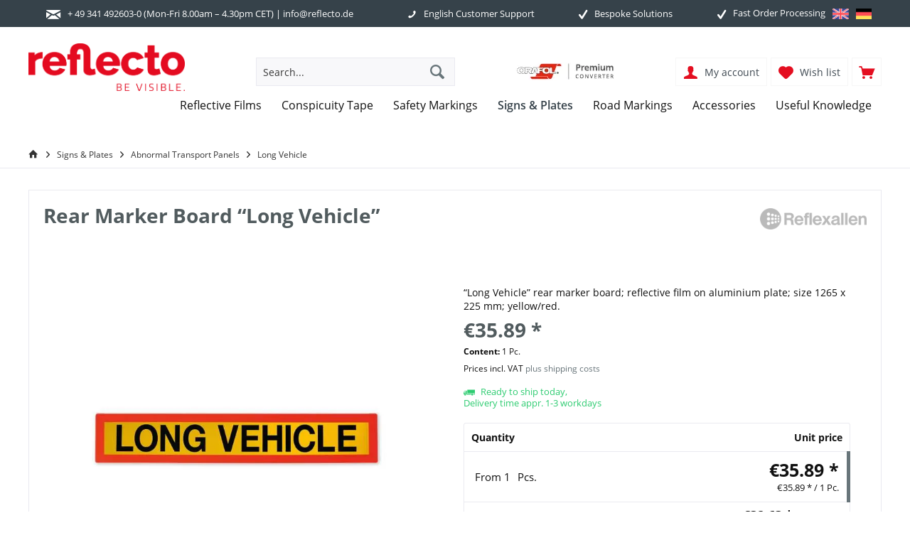

--- FILE ---
content_type: text/html; charset=UTF-8
request_url: https://www.reflecto.shop/signs-plates/abnormal-transport-panels/long-vehicle/rear-marker-board-long-vehicle
body_size: 26279
content:
<!DOCTYPE html> <html class="no-js" lang="en" itemscope="itemscope" itemtype="https://schema.org/WebPage"> <head> <meta charset="utf-8"><script>window.gdprAppliesGlobally=true;if(!("cmp_id" in window)||window.cmp_id<1){window.cmp_id=89974}if(!("cmp_cdid" in window)){window.cmp_cdid=""}if(!("cmp_params" in window)){window.cmp_params=""}if(!("cmp_host" in window)){window.cmp_host="d.delivery.consentmanager.net"}if(!("cmp_cdn" in window)){window.cmp_cdn="cdn.consentmanager.net"}if(!("cmp_proto" in window)){window.cmp_proto="https:"}if(!("cmp_codesrc" in window)){window.cmp_codesrc="3"}window.cmp_getsupportedLangs=function(){var b=["DE","EN","FR","IT","NO","DA","FI","ES","PT","RO","BG","ET","EL","GA","HR","LV","LT","MT","NL","PL","SV","SK","SL","CS","HU","RU","SR","ZH","TR","UK","AR","BS"];if("cmp_customlanguages" in window){for(var a=0;a<window.cmp_customlanguages.length;a++){b.push(window.cmp_customlanguages[a].l.toUpperCase())}}return b};window.cmp_getRTLLangs=function(){return["AR"]};window.cmp_getlang=function(j){if(typeof(j)!="boolean"){j=true}if(j&&typeof(cmp_getlang.usedlang)=="string"&&cmp_getlang.usedlang!==""){return cmp_getlang.usedlang}var g=window.cmp_getsupportedLangs();var c=[];var f=location.hash;var e=location.search;var a="languages" in navigator?navigator.languages:[];if(f.indexOf("cmplang=")!=-1){c.push(f.substr(f.indexOf("cmplang=")+8,2).toUpperCase())}else{if(e.indexOf("cmplang=")!=-1){c.push(e.substr(e.indexOf("cmplang=")+8,2).toUpperCase())}else{if("cmp_setlang" in window&&window.cmp_setlang!=""){c.push(window.cmp_setlang.toUpperCase())}else{if(a.length>0){for(var d=0;d<a.length;d++){c.push(a[d])}}}}}if("language" in navigator){c.push(navigator.language)}if("userLanguage" in navigator){c.push(navigator.userLanguage)}var h="";for(var d=0;d<c.length;d++){var b=c[d].toUpperCase();if(g.indexOf(b)!=-1){h=b;break}if(b.indexOf("-")!=-1){b=b.substr(0,2)}if(g.indexOf(b)!=-1){h=b;break}}if(h==""&&typeof(cmp_getlang.defaultlang)=="string"&&cmp_getlang.defaultlang!==""){return cmp_getlang.defaultlang}else{if(h==""){h="EN"}}h=h.toUpperCase();return h};(function(){var n=document;var p=window;var f="";var b="_en";if("cmp_getlang" in p){f=p.cmp_getlang().toLowerCase();if("cmp_customlanguages" in p){for(var h=0;h<p.cmp_customlanguages.length;h++){if(p.cmp_customlanguages[h].l.toUpperCase()==f.toUpperCase()){f="en";break}}}b="_"+f}function g(e,d){var l="";e+="=";var i=e.length;if(location.hash.indexOf(e)!=-1){l=location.hash.substr(location.hash.indexOf(e)+i,9999)}else{if(location.search.indexOf(e)!=-1){l=location.search.substr(location.search.indexOf(e)+i,9999)}else{return d}}if(l.indexOf("&")!=-1){l=l.substr(0,l.indexOf("&"))}return l}var j=("cmp_proto" in p)?p.cmp_proto:"https:";var o=["cmp_id","cmp_params","cmp_host","cmp_cdn","cmp_proto"];for(var h=0;h<o.length;h++){if(g(o[h],"%%%")!="%%%"){window[o[h]]=g(o[h],"")}}var k=("cmp_ref" in p)?p.cmp_ref:location.href;var q=n.createElement("script");q.setAttribute("data-cmp-ab","1");var c=g("cmpdesign","");var a=g("cmpregulationkey","");q.src=j+"//"+p.cmp_host+"/delivery/cmp.php?"+("cmp_id" in p&&p.cmp_id>0?"id="+p.cmp_id:"")+("cmp_cdid" in p?"cdid="+p.cmp_cdid:"")+"&h="+encodeURIComponent(k)+(c!=""?"&cmpdesign="+encodeURIComponent(c):"")+(a!=""?"&cmpregulationkey="+encodeURIComponent(a):"")+("cmp_params" in p?"&"+p.cmp_params:"")+(n.cookie.length>0?"&__cmpfcc=1":"")+"&l="+f.toLowerCase()+"&o="+(new Date()).getTime();q.type="text/javascript";q.async=true;if(n.currentScript){n.currentScript.parentElement.appendChild(q)}else{if(n.body){n.body.appendChild(q)}else{var m=n.getElementsByTagName("body");if(m.length==0){m=n.getElementsByTagName("div")}if(m.length==0){m=n.getElementsByTagName("span")}if(m.length==0){m=n.getElementsByTagName("ins")}if(m.length==0){m=n.getElementsByTagName("script")}if(m.length==0){m=n.getElementsByTagName("head")}if(m.length>0){m[0].appendChild(q)}}}var q=n.createElement("script");q.src=j+"//"+p.cmp_cdn+"/delivery/js/cmp"+b+".min.js";q.type="text/javascript";q.setAttribute("data-cmp-ab","1");q.async=true;if(n.currentScript){n.currentScript.parentElement.appendChild(q)}else{if(n.body){n.body.appendChild(q)}else{var m=n.getElementsByTagName("body");if(m.length==0){m=n.getElementsByTagName("div")}if(m.length==0){m=n.getElementsByTagName("span")}if(m.length==0){m=n.getElementsByTagName("ins")}if(m.length==0){m=n.getElementsByTagName("script")}if(m.length==0){m=n.getElementsByTagName("head")}if(m.length>0){m[0].appendChild(q)}}}})();window.cmp_addFrame=function(b){if(!window.frames[b]){if(document.body){var a=document.createElement("iframe");a.style.cssText="display:none";a.name=b;document.body.appendChild(a)}else{window.setTimeout(window.cmp_addFrame,10,b)}}};window.cmp_rc=function(h){var b=document.cookie;var f="";var d=0;while(b!=""&&d<100){d++;while(b.substr(0,1)==" "){b=b.substr(1,b.length)}var g=b.substring(0,b.indexOf("="));if(b.indexOf(";")!=-1){var c=b.substring(b.indexOf("=")+1,b.indexOf(";"))}else{var c=b.substr(b.indexOf("=")+1,b.length)}if(h==g){f=c}var e=b.indexOf(";")+1;if(e==0){e=b.length}b=b.substring(e,b.length)}return(f)};window.cmp_stub=function(){var a=arguments;__cmapi.a=__cmapi.a||[];if(!a.length){return __cmapi.a}else{if(a[0]==="ping"){if(a[1]===2){a[2]({gdprApplies:gdprAppliesGlobally,cmpLoaded:false,cmpStatus:"stub",displayStatus:"hidden",apiVersion:"2.0",cmpId:31},true)}else{a[2](false,true)}}else{if(a[0]==="getUSPData"){a[2]({version:1,uspString:window.cmp_rc("")},true)}else{if(a[0]==="getTCData"){__cmapi.a.push([].slice.apply(a))}else{if(a[0]==="addEventListener"||a[0]==="removeEventListener"){__cmapi.a.push([].slice.apply(a))}else{if(a.length==4&&a[3]===false){a[2]({},false)}else{__cmapi.a.push([].slice.apply(a))}}}}}}};window.cmp_msghandler=function(d){var a=typeof d.data==="string";try{var c=a?JSON.parse(d.data):d.data}catch(f){var c=null}if(typeof(c)==="object"&&c!==null&&"__cmpCall" in c){var b=c.__cmpCall;window.__cmp(b.command,b.parameter,function(h,g){var e={__cmpReturn:{returnValue:h,success:g,callId:b.callId}};d.source.postMessage(a?JSON.stringify(e):e,"*")})}if(typeof(c)==="object"&&c!==null&&"__cmapiCall" in c){var b=c.__cmapiCall;window.__cmapi(b.command,b.parameter,function(h,g){var e={__cmapiReturn:{returnValue:h,success:g,callId:b.callId}};d.source.postMessage(a?JSON.stringify(e):e,"*")})}if(typeof(c)==="object"&&c!==null&&"__uspapiCall" in c){var b=c.__uspapiCall;window.__uspapi(b.command,b.version,function(h,g){var e={__uspapiReturn:{returnValue:h,success:g,callId:b.callId}};d.source.postMessage(a?JSON.stringify(e):e,"*")})}if(typeof(c)==="object"&&c!==null&&"__tcfapiCall" in c){var b=c.__tcfapiCall;window.__tcfapi(b.command,b.version,function(h,g){var e={__tcfapiReturn:{returnValue:h,success:g,callId:b.callId}};d.source.postMessage(a?JSON.stringify(e):e,"*")},b.parameter)}};window.cmp_setStub=function(a){if(!(a in window)||(typeof(window[a])!=="function"&&typeof(window[a])!=="object"&&(typeof(window[a])==="undefined"||window[a]!==null))){window[a]=window.cmp_stub;window[a].msgHandler=window.cmp_msghandler;window.addEventListener("message",window.cmp_msghandler,false)}};window.cmp_addFrame("__cmapiLocator");window.cmp_addFrame("__cmpLocator");window.cmp_addFrame("__uspapiLocator");window.cmp_addFrame("__tcfapiLocator");window.cmp_setStub("__cmapi");window.cmp_setStub("__cmp");window.cmp_setStub("__tcfapi");window.cmp_setStub("__uspapi");</script> <meta name="author" content="" /> <meta name="robots" content="index,follow" /> <meta name="revisit-after" content="15 days" /> <meta name="keywords" content="long vehicle, rear marker boards, vehicle markings, reflective signs, aluminium" /> <meta name="description" content="Buy “Long Vehicle” marker board at the best price ✔ immediately available ✔ dealer with TOP ratings!" /> <meta property="og:type" content="product" /> <meta property="og:site_name" content="Reflecto - your specialist for reflective solutions" /> <meta property="og:url" content="https://www.reflecto.shop/signs-plates/abnormal-transport-panels/long-vehicle/rear-marker-board-long-vehicle" /> <meta property="og:title" content="Rear Marker Board “Long Vehicle”" /> <meta property="og:description" content=" • Content: 1 rear marker board • Size: 1265 x 225 mm • Material: aluminium • Reflectivity class: RA1/A • Thickness: 1 mm “Long vehicle” marker boards should be attached to the rear of vehicles with a total length of..." /> <meta property="og:image" content="https://reflexfolie.cstatic.io/media/image/81/aa/08/Long-Vehicle_01-min_25239.jpg" /> <meta name="twitter:card" content="product" /> <meta name="twitter:site" content="Reflecto - your specialist for reflective solutions" /> <meta name="twitter:title" content="Rear Marker Board “Long Vehicle”" /> <meta name="twitter:description" content=" • Content: 1 rear marker board • Size: 1265 x 225 mm • Material: aluminium • Reflectivity class: RA1/A • Thickness: 1 mm “Long vehicle” marker boards should be attached to the rear of vehicles with a total length of..." /> <meta name="twitter:image" content="https://reflexfolie.cstatic.io/media/image/81/aa/08/Long-Vehicle_01-min_25239.jpg" /> <meta property="product:brand" content="Reflex" /> <meta property="product:price" content="35,89" /> <meta property="product:product_link" content="https://www.reflecto.shop/signs-plates/abnormal-transport-panels/long-vehicle/rear-marker-board-long-vehicle" /> <meta itemprop="copyrightHolder" content="Reflecto - your specialist for reflective solutions" /> <meta itemprop="copyrightYear" content="2014" /> <meta itemprop="isFamilyFriendly" content="True" /> <meta itemprop="image" content="https://reflexfolie.cstatic.io/media/image/b3/76/a9/Reflecto_Wortmarke_mit_Claim_RGB_Rot.png" /> <meta name="viewport" content="width=device-width, initial-scale=1.0"> <meta name="mobile-web-app-capable" content="yes"> <meta name="apple-mobile-web-app-title" content="www.reflexfolie.de"> <meta name="apple-mobile-web-app-capable" content="yes"> <meta name="apple-mobile-web-app-status-bar-style" content="default"> <link rel="apple-touch-icon-precomposed" href="https://reflexfolie.cstatic.io/media/image/e2/42/ba/reflecto-shop-180x180.png"> <link rel="shortcut icon" href="https://reflexfolie.cstatic.io/media/unknown/5f/61/cb/faviconk8oNCDG49MXBt.ico"> <meta name="msapplication-navbutton-color" content="#68757a" /> <meta name="application-name" content="Reflecto - your specialist for reflective solutions" /> <meta name="msapplication-starturl" content="https://www.reflecto.shop/" /> <meta name="msapplication-window" content="width=1024;height=768" /> <meta name="msapplication-TileImage" content="https://reflexfolie.cstatic.io/media/image/1d/b8/5e/reflecto-shop-150x150.png"> <meta name="msapplication-TileColor" content="#68757a"> <meta name="theme-color" content="#e40e20"> <link rel="canonical" href="https://www.reflecto.shop/vehicle-plates/abnormal-transport-panels/long-vehicle-Rear-Marker-Board-Long-Vehicle"/> <title itemprop="name">“Long Vehicle” marker board</title> <link href="https://reflexfolie.cstatic.io/web/cache/1764664677_97911f5efd8908bc23f6e0ce8b8763ae.css" media="all" rel="stylesheet" type="text/css" /> <script>
dataLayer = window.dataLayer || [];
// Clear the previous ecommerce object
dataLayer.push({ ecommerce: null });
// Push regular datalayer
dataLayer.push ({"pageTitle":"\u201cLong Vehicle\u201d marker board | Reflecto - your specialist for reflective solutions","pageCategory":"Detail","pageSubCategory":"","pageCategoryID":531,"productCategoryPath":"","pageSubCategoryID":"","pageCountryCode":"en_GB","pageLanguageCode":"en","pageVersion":1,"pageTestVariation":"1","pageValue":1,"pageAttributes":"1","productID":4144,"productStyleID":"","productEAN":"4260675376558","productName":"Rear Marker Board \u201cLong Vehicle\u201d","productPrice":"35.89","productCategory":null,"productCurrency":"EUR","productColor":"","productRealColor":"","productSku":"05430002"});
// Push new GA4 tags
dataLayer.push({"event":"view_item","ecommerce":{"currency":"EUR","value":"35.89","items":[{"item_id":"05430002","item_name":"Rear Marker Board \u201cLong Vehicle\u201d","affiliation":"Reflecto - your specialist for reflective solutions","index":0,"item_brand":"Reflex","item_list_id":531,"item_list_name":"Category","price":"35.89","quantity":1,"item_category":"Signs & Plates","item_category1":"Abnormal Transport Panels","item_category2":"Long Vehicle"}]}});
// Push Remarketing tags
function gtag(){dataLayer.push(arguments);}
gtag('consent', 'default', {
ad_storage: 'denied',
analytics_storage: 'denied',
ad_user_data: 'denied',
ad_personalization: 'denied',
wait_for_update: 500,
});
</script> <script>(function(w,d,s,l,i){w[l]=w[l]||[];w[l].push({'gtm.start':
new Date().getTime(),event:'gtm.js'});var f=d.getElementsByTagName(s)[0],
j=d.createElement(s),dl=l!='dataLayer'?'&l='+l:'';j.async=true;j.src=
'https://www.googletagmanager.com/gtm.js?id='+i+dl;f.parentNode.insertBefore(j,f);
})(window,document,'script','dataLayer','GTM-KDMBKXR');</script> </head> <body class=" is--ctl-detail is--act-index tcinntheme themeware-modern layout-fullwidth-boxed gwfont1 gwfont2 headtyp-3 header-3 no-sticky lcc--active gtm-google-consentmode-active has-tanmar-reviews" >  <noscript> <iframe src="https://www.googletagmanager.com/ns.html?id=GTM-KDMBKXR" height="0" width="0" style="display:none;visibility:hidden"> </iframe> </noscript>  <div class="page-wrap"> <noscript class="noscript-main"> <div class="alert is--warning"> <div class="alert--icon"> <i class="icon--element icon--warning"></i> </div> <div class="alert--content"> To be able to use Reflecto&#x20;-&#x20;your&#x20;specialist&#x20;for&#x20;reflective&#x20;solutions in full range, we recommend activating Javascript in your browser. </div> </div> </noscript> <header class="header-main mobil-usp"> <div class="topbar--features"> <div> <div class="feature-1 b1023 b1259"><i class="icon--mail"></i><span>+ 49 341 492603-0 (Mon-Fri 8.00am – 4.30pm CET) | info@reflecto.de</span></div> <div class="feature-2 b1023 b1259"><i class="icon--phone"></i><span>English Customer Support</span></div> <div class="feature-3 b1023 b1259"><i class="icon--check"></i><span>Bespoke Solutions</span></div> <div class="feature-4 b280 b478 b767 b1023 b1259"><i class="icon--check"></i><span>Fast Order Processing <a href="http://www.reflexfolie.de"><img style="height: 15px; float: right; margin-left: 10px" src="https://d2e39ghqogz6le.cloudfront.net/media/image/34/5d/f2/de_germany.png"></a><a href="http://www.reflecto.shop"><img style="height: 15px; float: right; margin-left: 10px" src="https://d2e39ghqogz6le.cloudfront.net/media/image/41/b0/07/united-kingdom.png"></a></span></div> </div> </div> <div class="topbar top-bar"> <div class="top-bar--navigation" role="menubar"> </div> <div class="header-container"> <div class="header-logo-and-suche"> <div class="logo hover-typ-2" role="banner"> <a class="logo--link" href="https://www.reflecto.shop/" title="Reflecto - your specialist for reflective solutions - Switch to homepage"> <picture> <source srcset="https://reflexfolie.cstatic.io/media/image/b3/76/a9/Reflecto_Wortmarke_mit_Claim_RGB_Rot.png" media="(min-width: 78.75em)"> <source srcset="https://reflexfolie.cstatic.io/media/image/b3/76/a9/Reflecto_Wortmarke_mit_Claim_RGB_Rot.png" media="(min-width: 64em)"> <source srcset="https://reflexfolie.cstatic.io/media/image/b3/76/a9/Reflecto_Wortmarke_mit_Claim_RGB_Rot.png" media="(min-width: 48em)"> <img srcset="https://reflexfolie.cstatic.io/media/image/b3/76/a9/Reflecto_Wortmarke_mit_Claim_RGB_Rot.png" alt="Reflecto - your specialist for reflective solutions - Switch to homepage" title="Reflecto - your specialist for reflective solutions - Switch to homepage"/> </picture> </a> </div> </div> <div id="header--searchform" data-search="true" aria-haspopup="true"> <form action="/search" method="get" class="main-search--form"> <input type="search" name="sSearch" class="main-search--field" autocomplete="off" autocapitalize="off" placeholder="Search..." maxlength="30" /> <button type="submit" class="main-search--button"> <i class="icon--search"></i> <span class="main-search--text"></span> </button> <div class="form--ajax-loader">&nbsp;</div> </form> <div class="main-search--results"></div> </div> <div class="ewd-searchbar-siegel"><img id="ewd-searchbar-image"src="https://reflexfolie.cstatic.io/media/image/25/1f/17/partnersiegel-orafol-40x150.png"></div> <div class="notepad-and-cart top-bar--navigation"> 
    

    





	<div class="navigation--entry entry--cart" role="menuitem">
		<a class="is--icon-left cart--link titletooltip" href="https://www.reflecto.shop/checkout/cart" title="Shopping Cart">
			<i class="icon--basket"></i>
			<span class="cart--display">
									Shopping Cart
							</span>
            
            <span class="badge is--minimal cart--quantity is--hidden">0</span>
            
					</a>
		<div class="ajax-loader">&nbsp;</div>
	</div>





            <div class="navigation--entry entry--notepad" role="menuitem">
            <a href="https://www.reflecto.shop/note" title="Wish list">
                <i class="icon--heart"></i>
                                <span class="notepad--name">
                    Wish list
                </span>
            </a>
        </div>
    



    
    
            

    
				
			<div id="useraccountmenu" title="Customer account" class="navigation--entry account-dropdown has--drop-down" role="menuitem" data-offcanvas="true" data-offcanvasselector=".account-dropdown-container">
				<span class="account--display">
					<i class="icon--account"></i> <span class="name--account">My account</span>
				</span>
				<div class="account-dropdown-container">
				 	<div class="entry--close-off-canvas">
						<a href="#close-account-menu" class="account--close-off-canvas" title="Close menu">
							Close menu <i class="icon--arrow-right"></i>
						</a>
					</div>
					<span>Customer account</span>
					<a href="https://www.reflecto.shop/account" title="My account" class="anmelden--button btn is--primary service--link">Login</a>
					<div class="registrieren-container">or <a href="https://www.reflecto.shop/account" title="My account" class="service--link">register</a></div>
					<div class="infotext-container">Please log in to gain access to your customer area.</div>
				</div>
			</div>

			

    
    
            



 <div class="navigation--entry entry--compare is--hidden" role="menuitem" aria-haspopup="true" data-drop-down-menu="true"> <div>   </div> </div> </div> <div class="navigation--entry entry--menu-left" role="menuitem"> <a class="entry--link entry--trigger is--icon-left" href="#offcanvas--left" data-offcanvas="true" data-offCanvasSelector=".sidebar-main"> <i class="icon--menu"></i> <span class="menu--name">Menu</span> </a> </div> <div class="container--ajax-cart off-canvas-90" data-collapse-cart="true"></div> </div> </div> <div class="headbar"> <nav class="navigation-main hide-kategorie-button hover-typ-1 font-family-primary" data-tc-menu-headline="false" data-tc-menu-text="false"> <div data-menu-scroller="true" data-listSelector=".navigation--list.container" data-viewPortSelector=".navigation--list-wrapper" data-stickyMenu="true" data-stickyMenuTablet="0" data-stickyMenuPhone="0" data-stickyMenuPosition="400" data-stickyMenuDuration="300" > <div class="navigation--list-wrapper"> <ul class="navigation--list container" role="menubar" itemscope="itemscope" itemtype="https://schema.org/SiteNavigationElement"> <li class="navigation--entry" role="menuitem"><a class="navigation--link" href="https://www.reflecto.shop/reflective-films" title="Reflective Films" aria-label="Reflective Films" itemprop="url"><span itemprop="name">Reflective Films</span></a></li><li class="navigation--entry" role="menuitem"><a class="navigation--link" href="https://www.reflecto.shop/conspicuity-tape" title="Conspicuity Tape" aria-label="Conspicuity Tape" itemprop="url"><span itemprop="name">Conspicuity Tape</span></a></li><li class="navigation--entry" role="menuitem"><a class="navigation--link" href="https://www.reflecto.shop/safety-markings" title="Safety Markings" aria-label="Safety Markings" itemprop="url"><span itemprop="name">Safety Markings</span></a></li><li class="navigation--entry is--active" role="menuitem"><a class="navigation--link is--active" href="https://www.reflecto.shop/signs-plates" title="Signs & Plates" aria-label="Signs & Plates" itemprop="url"><span itemprop="name">Signs & Plates</span></a></li><li class="navigation--entry" role="menuitem"><a class="navigation--link" href="https://www.reflecto.shop/road-markings" title="Road Markings" aria-label="Road Markings" itemprop="url"><span itemprop="name">Road Markings</span></a></li><li class="navigation--entry" role="menuitem"><a class="navigation--link" href="https://www.reflecto.shop/accessories" title="Accessories" aria-label="Accessories" itemprop="url"><span itemprop="name">Accessories</span></a></li><li class="navigation--entry" role="menuitem"><a class="navigation--link" href="https://www.reflecto.shop/useful-knowledge" title="Useful Knowledge" aria-label="Useful Knowledge" itemprop="url"><span itemprop="name">Useful Knowledge</span></a></li> </ul> </div> <div class="ewd_sticky-badge"><img src="https://reflexfolie.cstatic.io/media/image/25/1f/17/partnersiegel-orafol-40x150.png"></div> <div class="sticky-badge"><a href="https://www.trustedshops.de/bewertung/info_X605B679CDB269DBB500629CFDDF3845C.html" target="_blank" rel="nofollow noopener"><img src="https://s3.eu-central-1.amazonaws.com/www.reflexfolie.de/zahlungsanbieter/trustedshops-min.png" width="35px" alt="Trusted Shops Bewertungen" title="Trusted Shops Bewertungen"></a></div> <div class="advanced-menu" data-advanced-menu="true" data-hoverDelay="250"> <div class="menu--container"> <div class="button-container"> <a href="https://www.reflecto.shop/reflective-films" class="button--category" aria-label="To category Reflective Films" title="To category Reflective Films"> <i class="icon--arrow-right"></i> To category Reflective Films </a> <span class="button--close"> <i class="icon--cross"></i> </span> </div> <div class="content--wrapper has--content"> <ul class="menu--list menu--level-0 columns--4" style="width: 100%;"> <li class="menu--list-item item--level-0" style="width: 100%"> <a href="https://www.reflecto.shop/reflective-films/reflective-tapes" class="menu--list-item-link" aria-label="Reflective Tapes" title="Reflective Tapes">Reflective Tapes</a> </li> <li class="menu--list-item item--level-0" style="width: 100%"> <a href="https://www.reflecto.shop/reflective-films/reflective-sign-sheeting" class="menu--list-item-link" aria-label="Reflective Sign Sheeting" title="Reflective Sign Sheeting">Reflective Sign Sheeting</a> </li> <li class="menu--list-item item--level-0" style="width: 100%"> <a href="https://www.reflecto.shop/reflective-films/overlay-films" class="menu--list-item-link" aria-label="Overlay Films" title="Overlay Films">Overlay Films</a> <ul class="menu--list menu--level-1 columns--4"> <li class="menu--list-item item--level-1"> <a href="https://www.reflecto.shop/reflective-films/overlay-films/protective-films" class="menu--list-item-link" aria-label="Protective Films" title="Protective Films">Protective Films</a> </li> <li class="menu--list-item item--level-1"> <a href="https://www.reflecto.shop/reflective-films/overlay-films/lettering-films-colour-laminates" class="menu--list-item-link" aria-label="Lettering Films &amp; Colour Laminates" title="Lettering Films &amp; Colour Laminates">Lettering Films & Colour Laminates</a> </li> </ul> </li> <li class="menu--list-item item--level-0" style="width: 100%"> <a href="https://www.reflecto.shop/reflective-films/vehicle-livery" class="menu--list-item-link" aria-label="Vehicle Livery" title="Vehicle Livery">Vehicle Livery</a> </li> <li class="menu--list-item item--level-0" style="width: 100%"> <a href="https://www.reflecto.shop/reflective-films/reflective-fabrics" class="menu--list-item-link" aria-label="Reflective Fabrics" title="Reflective Fabrics">Reflective Fabrics</a> <ul class="menu--list menu--level-1 columns--4"> <li class="menu--list-item item--level-1"> <a href="https://www.reflecto.shop/reflective-films/reflective-fabrics/stick-on-films" class="menu--list-item-link" aria-label="Stick-On Films" title="Stick-On Films">Stick-On Films</a> </li> <li class="menu--list-item item--level-1"> <a href="https://www.reflecto.shop/reflective-films/reflective-fabrics/iron-on-films" class="menu--list-item-link" aria-label="Iron-On Films" title="Iron-On Films">Iron-On Films</a> </li> <li class="menu--list-item item--level-1"> <a href="https://www.reflecto.shop/reflective-films/reflective-fabrics/sew-on-films" class="menu--list-item-link" aria-label="Sew-On Films" title="Sew-On Films">Sew-On Films</a> </li> <li class="menu--list-item item--level-1"> <a href="https://www.reflecto.shop/reflective-films/reflective-fabrics/reflective-iron-ons" class="menu--list-item-link" aria-label="Reflective Iron-Ons" title="Reflective Iron-Ons">Reflective Iron-Ons</a> </li> </ul> </li> <li class="menu--list-item item--level-0" style="width: 100%"> <a href="https://www.reflecto.shop/reflective-films/fluorescent-films" class="menu--list-item-link" aria-label="Fluorescent Films" title="Fluorescent Films">Fluorescent Films</a> </li> <li class="menu--list-item item--level-0" style="width: 100%"> <a href="https://www.reflecto.shop/reflective-films/high-gain-films" class="menu--list-item-link" aria-label="High-Gain Films" title="High-Gain Films">High-Gain Films</a> </li> <li class="menu--list-item item--level-0" style="width: 100%"> <a href="https://www.reflecto.shop/reflective-films/marine-sheeting" class="menu--list-item-link" aria-label="Marine Sheeting" title="Marine Sheeting">Marine Sheeting</a> </li> <li class="menu--list-item item--level-0" style="width: 100%"> <a href="https://www.reflecto.shop/reflective-films/stickers" class="menu--list-item-link" aria-label="Stickers" title="Stickers">Stickers</a> </li> <li class="menu--list-item item--level-0" style="width: 100%"> <a href="https://www.reflecto.shop/reflective-films/reflective-targets" class="menu--list-item-link" aria-label="Reflective Targets" title="Reflective Targets">Reflective Targets</a> </li> <li class="menu--list-item item--level-0" style="width: 100%"> <a href="https://www.reflecto.shop/reflective-films/reflective-banners" class="menu--list-item-link" aria-label="Reflective Banners" title="Reflective Banners">Reflective Banners</a> </li> <li class="menu--list-item item--level-0" style="width: 100%"> <a href="https://www.reflecto.shop/reflective-films/custom-cuts" class="menu--list-item-link" aria-label="Custom Cuts" title="Custom Cuts">Custom Cuts</a> </li> <li class="menu--list-item item--level-0" style="width: 100%"> <a href="https://www.reflecto.shop/reflective-films/letters-and-numbers" class="menu--list-item-link" aria-label="Letters and Numbers" title="Letters and Numbers">Letters and Numbers</a> </li> </ul> </div> </div> <div class="menu--container"> <div class="button-container"> <a href="https://www.reflecto.shop/conspicuity-tape" class="button--category" aria-label="To category Conspicuity Tape" title="To category Conspicuity Tape"> <i class="icon--arrow-right"></i> To category Conspicuity Tape </a> <span class="button--close"> <i class="icon--cross"></i> </span> </div> <div class="content--wrapper has--content"> <ul class="menu--list menu--level-0 columns--4" style="width: 100%;"> <li class="menu--list-item item--level-0" style="width: 100%"> <a href="https://www.reflecto.shop/conspicuity-tape/rigid-grade" class="menu--list-item-link" aria-label="Rigid grade" title="Rigid grade">Rigid grade</a> </li> <li class="menu--list-item item--level-0" style="width: 100%"> <a href="https://www.reflecto.shop/conspicuity-tape/curtain-grade" class="menu--list-item-link" aria-label="Curtain grade" title="Curtain grade">Curtain grade</a> </li> <li class="menu--list-item item--level-0" style="width: 100%"> <a href="https://www.reflecto.shop/conspicuity-tape/tanker-grade" class="menu--list-item-link" aria-label="Tanker grade" title="Tanker grade">Tanker grade</a> </li> <li class="menu--list-item item--level-0" style="width: 100%"> <a href="https://www.reflecto.shop/conspicuity-tape/emergency-vehicles" class="menu--list-item-link" aria-label="Emergency Vehicles" title="Emergency Vehicles">Emergency Vehicles</a> <ul class="menu--list menu--level-1 columns--4"> <li class="menu--list-item item--level-1"> <a href="https://www.reflecto.shop/conspicuity-tape/emergency-vehicles/police" class="menu--list-item-link" aria-label="Police" title="Police">Police</a> </li> <li class="menu--list-item item--level-1"> <a href="https://www.reflecto.shop/conspicuity-tape/emergency-vehicles/rescue-vehicles" class="menu--list-item-link" aria-label="Rescue Vehicles" title="Rescue Vehicles">Rescue Vehicles</a> </li> </ul> </li> <li class="menu--list-item item--level-0" style="width: 100%"> <a href="https://www.reflecto.shop/conspicuity-tape/custom-printed-conspicuity-tape" class="menu--list-item-link" aria-label="Custom-Printed Conspicuity Tape" title="Custom-Printed Conspicuity Tape">Custom-Printed Conspicuity Tape</a> </li> </ul> </div> </div> <div class="menu--container"> <div class="button-container"> <a href="https://www.reflecto.shop/safety-markings" class="button--category" aria-label="To category Safety Markings" title="To category Safety Markings"> <i class="icon--arrow-right"></i> To category Safety Markings </a> <span class="button--close"> <i class="icon--cross"></i> </span> </div> <div class="content--wrapper has--content"> <ul class="menu--list menu--level-0 columns--4" style="width: 100%;"> <li class="menu--list-item item--level-0" style="width: 100%"> <a href="https://www.reflecto.shop/safety-markings/vehicle-markings" class="menu--list-item-link" aria-label="Vehicle Markings" title="Vehicle Markings">Vehicle Markings</a> <ul class="menu--list menu--level-1 columns--4"> <li class="menu--list-item item--level-1"> <a href="https://www.reflecto.shop/safety-markings/vehicle-markings/self-adhesive-high-reflectivity" class="menu--list-item-link" aria-label="Self-adhesive - High Reflectivity" title="Self-adhesive - High Reflectivity">Self-adhesive - High Reflectivity</a> </li> <li class="menu--list-item item--level-1"> <a href="https://www.reflecto.shop/safety-markings/vehicle-markings/self-adhesive-basic-reflectivity" class="menu--list-item-link" aria-label="Self-Adhesive - Basic Reflectivity" title="Self-Adhesive - Basic Reflectivity">Self-Adhesive - Basic Reflectivity</a> </li> <li class="menu--list-item item--level-1"> <a href="https://www.reflecto.shop/safety-markings/vehicle-markings/magnetic" class="menu--list-item-link" aria-label="Magnetic" title="Magnetic">Magnetic</a> </li> <li class="menu--list-item item--level-1"> <a href="https://www.reflecto.shop/safety-markings/vehicle-markings/adhesive-reusable" class="menu--list-item-link" aria-label="Adhesive - Reusable" title="Adhesive - Reusable">Adhesive - Reusable</a> </li> <li class="menu--list-item item--level-1"> <a href="https://www.reflecto.shop/safety-markings/vehicle-markings/escort-vehicles-bf3bf4" class="menu--list-item-link" aria-label="Escort Vehicles (BF3/BF4)" title="Escort Vehicles (BF3/BF4)">Escort Vehicles (BF3/BF4)</a> </li> <li class="menu--list-item item--level-1"> <a href="https://www.reflecto.shop/safety-markings/vehicle-markings/farming-and-forestry" class="menu--list-item-link" aria-label="Farming and Forestry" title="Farming and Forestry">Farming and Forestry</a> </li> <li class="menu--list-item item--level-1"> <a href="https://www.reflecto.shop/safety-markings/vehicle-markings/emergency-vehicles" class="menu--list-item-link" aria-label="Emergency Vehicles" title="Emergency Vehicles">Emergency Vehicles</a> </li> <li class="menu--list-item item--level-1"> <a href="https://www.reflecto.shop/safety-markings/vehicle-markings/carrier-film" class="menu--list-item-link" aria-label="Carrier Film" title="Carrier Film">Carrier Film</a> </li> <li class="menu--list-item item--level-1"> <a href="https://www.reflecto.shop/safety-markings/vehicle-markings/pre-cut-chevron-sets" class="menu--list-item-link" aria-label="Pre-cut Chevron Sets" title="Pre-cut Chevron Sets">Pre-cut Chevron Sets</a> </li> </ul> </li> <li class="menu--list-item item--level-0" style="width: 100%"> <a href="https://www.reflecto.shop/safety-markings/container-markings" class="menu--list-item-link" aria-label="Container Markings" title="Container Markings">Container Markings</a> <ul class="menu--list menu--level-1 columns--4"> <li class="menu--list-item item--level-1"> <a href="https://www.reflecto.shop/safety-markings/container-markings/self-adhesive" class="menu--list-item-link" aria-label="Self-Adhesive" title="Self-Adhesive">Self-Adhesive</a> </li> <li class="menu--list-item item--level-1"> <a href="https://www.reflecto.shop/safety-markings/container-markings/magnetic" class="menu--list-item-link" aria-label="Magnetic" title="Magnetic">Magnetic</a> </li> </ul> </li> <li class="menu--list-item item--level-0" style="width: 100%"> <a href="https://www.reflecto.shop/safety-markings/hazard-warning-tape" class="menu--list-item-link" aria-label="Hazard Warning Tape" title="Hazard Warning Tape">Hazard Warning Tape</a> <ul class="menu--list menu--level-1 columns--4"> <li class="menu--list-item item--level-1"> <a href="https://www.reflecto.shop/safety-markings/hazard-warning-tape/basic-reflectivity-ra1" class="menu--list-item-link" aria-label="Basic Reflectivity RA1" title="Basic Reflectivity RA1">Basic Reflectivity RA1</a> </li> <li class="menu--list-item item--level-1"> <a href="https://www.reflecto.shop/safety-markings/hazard-warning-tape/high-reflectivity-ra2" class="menu--list-item-link" aria-label="High Reflectivity RA2" title="High Reflectivity RA2">High Reflectivity RA2</a> </li> </ul> </li> <li class="menu--list-item item--level-0" style="width: 100%"> <a href="https://www.reflecto.shop/cat/index/sCategory/863" class="menu--list-item-link" aria-label="Railway Safety Markings" title="Railway Safety Markings">Railway Safety Markings</a> </li> <li class="menu--list-item item--level-0" style="width: 100%"> <a href="https://www.reflecto.shop/safety-markings/traffic-control" class="menu--list-item-link" aria-label="Traffic Control" title="Traffic Control">Traffic Control</a> </li> <li class="menu--list-item item--level-0" style="width: 100%"> <a href="https://www.reflecto.shop/safety-markings/warning-banners" class="menu--list-item-link" aria-label="Warning Banners" title="Warning Banners">Warning Banners</a> </li> </ul> </div> </div> <div class="menu--container"> <div class="button-container"> <a href="https://www.reflecto.shop/signs-plates" class="button--category" aria-label="To category Signs &amp; Plates" title="To category Signs &amp; Plates"> <i class="icon--arrow-right"></i> To category Signs & Plates </a> <span class="button--close"> <i class="icon--cross"></i> </span> </div> <div class="content--wrapper has--content"> <ul class="menu--list menu--level-0 columns--4" style="width: 100%;"> <li class="menu--list-item item--level-0" style="width: 100%"> <a href="https://www.reflecto.shop/signs-plates/abnormal-transport-panels" class="menu--list-item-link" aria-label="Abnormal Transport Panels" title="Abnormal Transport Panels">Abnormal Transport Panels</a> <ul class="menu--list menu--level-1 columns--4"> <li class="menu--list-item item--level-1"> <a href="https://www.reflecto.shop/signs-plates/abnormal-transport-panels/abnormal-load" class="menu--list-item-link" aria-label="Abnormal Load" title="Abnormal Load">Abnormal Load</a> </li> <li class="menu--list-item item--level-1"> <a href="https://www.reflecto.shop/signs-plates/abnormal-transport-panels/long-vehicle" class="menu--list-item-link" aria-label="Long Vehicle" title="Long Vehicle">Long Vehicle</a> </li> <li class="menu--list-item item--level-1"> <a href="https://www.reflecto.shop/signs-plates/abnormal-transport-panels/convoi-exceptionnel" class="menu--list-item-link" aria-label="Convoi Exceptionnel" title="Convoi Exceptionnel">Convoi Exceptionnel</a> </li> </ul> </li> <li class="menu--list-item item--level-0" style="width: 100%"> <a href="https://www.reflecto.shop/vehicle-plates/banner-signs" class="menu--list-item-link" aria-label="Banner Signs" title="Banner Signs">Banner Signs</a> </li> <li class="menu--list-item item--level-0" style="width: 100%"> <a href="https://www.reflecto.shop/vehicle-plates/hazard-plates" class="menu--list-item-link" aria-label="Hazard Plates" title="Hazard Plates">Hazard Plates</a> <ul class="menu--list menu--level-1 columns--4"> <li class="menu--list-item item--level-1"> <a href="https://www.reflecto.shop/signs-plates/hazard-plates/german-waste-transport-sign-a-sign" class="menu--list-item-link" aria-label="German Waste Transport Sign ( A Sign)" title="German Waste Transport Sign ( A Sign)">German Waste Transport Sign ( A Sign)</a> </li> <li class="menu--list-item item--level-1"> <a href="https://www.reflecto.shop/signs-plates/hazard-plates/adr-plates" class="menu--list-item-link" aria-label="ADR Plates" title="ADR Plates">ADR Plates</a> </li> <li class="menu--list-item item--level-1"> <a href="https://www.reflecto.shop/vehicle-plates/hazard-plates/parking-warning-plates" class="menu--list-item-link" aria-label="Parking Warning Plates" title="Parking Warning Plates">Parking Warning Plates</a> </li> <li class="menu--list-item item--level-1"> <a href="https://www.reflecto.shop/signs-plates/hazard-plates/marker-boards-for-farms-and-forestry" class="menu--list-item-link" aria-label="Marker Boards for Farms and Forestry" title="Marker Boards for Farms and Forestry">Marker Boards for Farms and Forestry</a> </li> <li class="menu--list-item item--level-1"> <a href="https://www.reflecto.shop/vehicle-plates/hazard-plates/projecting-load-markers" class="menu--list-item-link" aria-label="Projecting Load Markers" title="Projecting Load Markers">Projecting Load Markers</a> </li> <li class="menu--list-item item--level-1"> <a href="https://www.reflecto.shop/signs-plates/hazard-plates/projecting-load-markers-spain-italy" class="menu--list-item-link" aria-label="Projecting Load Markers Spain / Italy" title="Projecting Load Markers Spain / Italy">Projecting Load Markers Spain / Italy</a> </li> <li class="menu--list-item item--level-1"> <a href="https://www.reflecto.shop/signs-plates/hazard-plates/school-bus-signs" class="menu--list-item-link" aria-label="School Bus Signs" title="School Bus Signs">School Bus Signs</a> </li> </ul> </li> <li class="menu--list-item item--level-0" style="width: 100%"> <a href="https://www.reflecto.shop/vehicle-plates/marking-signs" class="menu--list-item-link" aria-label="Marking Signs" title="Marking Signs">Marking Signs</a> <ul class="menu--list menu--level-1 columns--4"> <li class="menu--list-item item--level-1"> <a href="https://www.reflecto.shop/signs-plates/marking-signs/parking-space-signs" class="menu--list-item-link" aria-label="Parking Space Signs" title="Parking Space Signs">Parking Space Signs</a> </li> <li class="menu--list-item item--level-1"> <a href="https://www.reflecto.shop/signs-plates/marking-signs/symbol-signs" class="menu--list-item-link" aria-label="Symbol Signs" title="Symbol Signs">Symbol Signs</a> </li> </ul> </li> <li class="menu--list-item item--level-0" style="width: 100%"> <a href="https://www.reflecto.shop/signs-plates/maximum-speed-labels" class="menu--list-item-link" aria-label="Maximum Speed Labels" title="Maximum Speed Labels">Maximum Speed Labels</a> </li> <li class="menu--list-item item--level-0" style="width: 100%"> <a href="https://www.reflecto.shop/vehicle-plates/rear-marker-boards" class="menu--list-item-link" aria-label="Rear Marker Boards" title="Rear Marker Boards">Rear Marker Boards</a> <ul class="menu--list menu--level-1 columns--4"> <li class="menu--list-item item--level-1"> <a href="https://www.reflecto.shop/signs-plates/rear-marker-boards/tractor-units" class="menu--list-item-link" aria-label="Tractor Units" title="Tractor Units">Tractor Units</a> </li> <li class="menu--list-item item--level-1"> <a href="https://www.reflecto.shop/signs-plates/rear-marker-boards/slow-moving-vehicles" class="menu--list-item-link" aria-label="Slow-Moving Vehicles" title="Slow-Moving Vehicles">Slow-Moving Vehicles</a> </li> <li class="menu--list-item item--level-1"> <a href="https://www.reflecto.shop/signs-plates/rear-marker-boards/trailers-and-semi-trailers" class="menu--list-item-link" aria-label="Trailers and Semi-Trailers" title="Trailers and Semi-Trailers">Trailers and Semi-Trailers</a> </li> </ul> </li> <li class="menu--list-item item--level-0" style="width: 100%"> <a href="https://www.reflecto.shop/vehicle-plates/tail-lift-flags" class="menu--list-item-link" aria-label="Tail Lift Flags" title="Tail Lift Flags">Tail Lift Flags</a> </li> <li class="menu--list-item item--level-0" style="width: 100%"> <a href="https://www.reflecto.shop/signs-plates/traffic-signs" class="menu--list-item-link" aria-label="Traffic Signs" title="Traffic Signs">Traffic Signs</a> <ul class="menu--list menu--level-1 columns--4"> <li class="menu--list-item item--level-1"> <a href="https://www.reflecto.shop/signs-plates/traffic-signs/dibond-traffic-signs" class="menu--list-item-link" aria-label="DIBOND Traffic Signs" title="DIBOND Traffic Signs">DIBOND Traffic Signs</a> </li> <li class="menu--list-item item--level-1"> <a href="https://www.reflecto.shop/signs-plates/traffic-signs/printed-overlays" class="menu--list-item-link" aria-label="Printed Overlays" title="Printed Overlays">Printed Overlays</a> </li> <li class="menu--list-item item--level-1"> <a href="https://www.reflecto.shop/signs-plates/traffic-signs/sign-faces" class="menu--list-item-link" aria-label="Sign Faces" title="Sign Faces">Sign Faces</a> </li> </ul> </li> <li class="menu--list-item item--level-0" style="width: 100%"> <a href="https://www.reflecto.shop/signs-plates/vehicle-signs" class="menu--list-item-link" aria-label="Vehicle Signs" title="Vehicle Signs">Vehicle Signs</a> <ul class="menu--list menu--level-1 columns--4"> <li class="menu--list-item item--level-1"> <a href="https://www.reflecto.shop/signs-plates/vehicle-signs/angles-morts-signs" class="menu--list-item-link" aria-label="Angles Morts Signs" title="Angles Morts Signs">Angles Morts Signs</a> </li> <li class="menu--list-item item--level-1"> <a href="https://www.reflecto.shop/vehicle-plates/vehicle-signs/vehicle-marking-signs" class="menu--list-item-link" aria-label="Vehicle Marking Signs" title="Vehicle Marking Signs">Vehicle Marking Signs</a> </li> </ul> </li> </ul> </div> </div> <div class="menu--container"> <div class="button-container"> <a href="https://www.reflecto.shop/road-markings" class="button--category" aria-label="To category Road Markings" title="To category Road Markings"> <i class="icon--arrow-right"></i> To category Road Markings </a> <span class="button--close"> <i class="icon--cross"></i> </span> </div> <div class="content--wrapper has--content"> <ul class="menu--list menu--level-0 columns--4" style="width: 100%;"> <li class="menu--list-item item--level-0" style="width: 100%"> <a href="https://www.reflecto.shop/road-markings/road-marking-tape" class="menu--list-item-link" aria-label="Road Marking Tape" title="Road Marking Tape">Road Marking Tape</a> </li> <li class="menu--list-item item--level-0" style="width: 100%"> <a href="https://www.reflecto.shop/road-markings/arrows" class="menu--list-item-link" aria-label="Arrows" title="Arrows">Arrows</a> </li> <li class="menu--list-item item--level-0" style="width: 100%"> <a href="https://www.reflecto.shop/road-markings/symbols" class="menu--list-item-link" aria-label="Symbols" title="Symbols">Symbols</a> </li> <li class="menu--list-item item--level-0" style="width: 100%"> <a href="https://www.reflecto.shop/road-markings/parking-space-marking" class="menu--list-item-link" aria-label="Parking Space Marking" title="Parking Space Marking">Parking Space Marking</a> </li> <li class="menu--list-item item--level-0" style="width: 100%"> <a href="https://www.reflecto.shop/road-markings/guidance-systems-for-the-blind" class="menu--list-item-link" aria-label="Guidance systems for the blind" title="Guidance systems for the blind">Guidance systems for the blind</a> </li> <li class="menu--list-item item--level-0" style="width: 100%"> <a href="https://www.reflecto.shop/road-markings/installation-equipment" class="menu--list-item-link" aria-label="Installation equipment" title="Installation equipment">Installation equipment</a> </li> <li class="menu--list-item item--level-0" style="width: 100%"> <a href="https://www.reflecto.shop/road-markings/stencils" class="menu--list-item-link" aria-label="Stencils" title="Stencils">Stencils</a> </li> </ul> </div> </div> <div class="menu--container"> <div class="button-container"> <a href="https://www.reflecto.shop/accessories" class="button--category" aria-label="To category Accessories" title="To category Accessories"> <i class="icon--arrow-right"></i> To category Accessories </a> <span class="button--close"> <i class="icon--cross"></i> </span> </div> <div class="content--wrapper has--content"> <ul class="menu--list menu--level-0 columns--4" style="width: 100%;"> <li class="menu--list-item item--level-0" style="width: 100%"> <a href="https://www.reflecto.shop/accessories/application-and-removal-accessories" class="menu--list-item-link" aria-label="Application and Removal Accessories" title="Application and Removal Accessories">Application and Removal Accessories</a> <ul class="menu--list menu--level-1 columns--4"> <li class="menu--list-item item--level-1"> <a href="https://www.reflecto.shop/accessories/application-and-removal-accessories/bonding-products-and-primers" class="menu--list-item-link" aria-label="Bonding Products and Primers" title="Bonding Products and Primers">Bonding Products and Primers</a> </li> <li class="menu--list-item item--level-1"> <a href="https://www.reflecto.shop/accessories/application-and-removal-accessories/surface-cleaners" class="menu--list-item-link" aria-label="Surface Cleaners" title="Surface Cleaners">Surface Cleaners</a> </li> <li class="menu--list-item item--level-1"> <a href="https://www.reflecto.shop/accessories/application-and-removal-accessories/squeegees" class="menu--list-item-link" aria-label="Squeegees" title="Squeegees">Squeegees</a> </li> <li class="menu--list-item item--level-1"> <a href="https://www.reflecto.shop/accessories/application-and-removal-accessories/removal-accessories" class="menu--list-item-link" aria-label="Removal Accessories" title="Removal Accessories">Removal Accessories</a> </li> <li class="menu--list-item item--level-1"> <a href="https://www.reflecto.shop/accessories/application-and-removal-accessories/edge-sealing-tape" class="menu--list-item-link" aria-label="Edge Sealing Tape" title="Edge Sealing Tape">Edge Sealing Tape</a> </li> </ul> </li> <li class="menu--list-item item--level-0" style="width: 100%"> <a href="https://www.reflecto.shop/accessories/rotating-beacons" class="menu--list-item-link" aria-label="Rotating Beacons" title="Rotating Beacons">Rotating Beacons</a> </li> <li class="menu--list-item item--level-0" style="width: 100%"> <a href="https://www.reflecto.shop/accessories/reflectors" class="menu--list-item-link" aria-label="Reflectors" title="Reflectors">Reflectors</a> </li> <li class="menu--list-item item--level-0" style="width: 100%"> <a href="https://www.reflecto.shop/accessories/roadside-reflectors" class="menu--list-item-link" aria-label="Roadside Reflectors" title="Roadside Reflectors">Roadside Reflectors</a> </li> </ul> </div> </div> <div class="menu--container"> <div class="button-container"> <a href="https://www.reflecto.shop/useful-knowledge" class="button--category" aria-label="To category Useful Knowledge" title="To category Useful Knowledge"> <i class="icon--arrow-right"></i> To category Useful Knowledge </a> <span class="button--close"> <i class="icon--cross"></i> </span> </div> </div> </div> </div> </nav> </div> </header> <nav class="content--breadcrumb block"> <div> <ul class="breadcrumb--list" role="menu" itemscope itemtype="https://schema.org/BreadcrumbList"> <li class="breadcrumb--entry"> <a class="breadcrumb--icon" href="https://www.reflecto.shop/"><i class="icon--house"></i></a> </li> <li class="breadcrumb--separator"> <i class="icon--arrow-right"></i> </li> <li role="menuitem" class="breadcrumb--entry" itemprop="itemListElement" itemscope itemtype="https://schema.org/ListItem"> <a class="breadcrumb--link" href="https://www.reflecto.shop/signs-plates" title="Signs &amp; Plates" itemprop="item"> <link itemprop="url" href="https://www.reflecto.shop/signs-plates" /> <span class="breadcrumb--title" itemprop="name">Signs & Plates</span> </a> <meta itemprop="position" content="0" /> </li> <li role="none" class="breadcrumb--separator"> <i class="icon--arrow-right"></i> </li> <li role="menuitem" class="breadcrumb--entry" itemprop="itemListElement" itemscope itemtype="https://schema.org/ListItem"> <a class="breadcrumb--link" href="https://www.reflecto.shop/signs-plates/abnormal-transport-panels" title="Abnormal Transport Panels" itemprop="item"> <link itemprop="url" href="https://www.reflecto.shop/signs-plates/abnormal-transport-panels" /> <span class="breadcrumb--title" itemprop="name">Abnormal Transport Panels</span> </a> <meta itemprop="position" content="1" /> </li> <li role="none" class="breadcrumb--separator"> <i class="icon--arrow-right"></i> </li> <li role="menuitem" class="breadcrumb--entry is--active" itemprop="itemListElement" itemscope itemtype="https://schema.org/ListItem"> <a class="breadcrumb--link" href="https://www.reflecto.shop/signs-plates/abnormal-transport-panels/long-vehicle" title="Long Vehicle" itemprop="item"> <link itemprop="url" href="https://www.reflecto.shop/signs-plates/abnormal-transport-panels/long-vehicle" /> <span class="breadcrumb--title" itemprop="name">Long Vehicle</span> </a> <meta itemprop="position" content="2" /> </li> </ul> </div> </nav> <section class="content-main container block-group"> <div class="content-main--inner"> <div id='cookie-consent' class='off-canvas is--left block-transition' data-cookie-consent-manager='true' data-cookieTimeout='60'> <div class='cookie-consent--header cookie-consent--close'> Cookie preferences <i class="icon--arrow-right"></i> </div> <div class='cookie-consent--description'> This website uses cookies, which are necessary for the technical operation of the website and are always set. Other cookies, which increase the comfort when using this website, are used for direct advertising or to facilitate interaction with other websites and social networks, are only set with your consent. </div> </div> <aside class="sidebar-left " data-nsin="0" data-nsbl="0" data-nsno="0" data-nsde="0" data-nsli="1" data-nsse="0" data-nsre="0" data-nsca="0" data-nsac="0" data-nscu="0" data-nspw="0" data-nsne="0" data-nsfo="0" data-nssm="0" data-nsad="0" data-tnsin="0" data-tnsbl="0" data-tnsno="0" data-tnsde="0" data-tnsli="0" data-tnsse="0" data-tnsre="0" data-tnsca="0" data-tnsac="0" data-tnscu="0" data-tnspw="0" data-tnsne="0" data-tnsfo="0" data-tnssm="0" data-tnsad="0" > <div class="sidebar-main off-canvas off-canvas-90"> <div class="navigation--entry entry--close-off-canvas"> <a href="#close-categories-menu" title="Close menu" class="navigation--link"> <i class="icon--cross"></i> </a> </div> <div class="navigation--smartphone"> <ul class="navigation--list "> <div class="mobile--switches"> 
    



    
 </div> </ul> </div> <div class="sidebar--categories-wrapper" data-subcategory-nav="true" data-mainCategoryId="465" data-categoryId="531" data-fetchUrl="/widgets/listing/getCategory/categoryId/531"> <div class="categories--headline navigation--headline"> Categories </div> <div class="sidebar--categories-navigation"> <ul class="sidebar--navigation categories--navigation navigation--list is--drop-down is--level0 is--rounded" role="menu"> <li class="navigation--entry has--sub-children" role="menuitem"> <a class="navigation--link link--go-forward" href="https://www.reflecto.shop/reflective-films" data-categoryId="467" data-fetchUrl="/widgets/listing/getCategory/categoryId/467" title="Reflective Films" > Reflective Films <span class="is--icon-right"> <i class="icon--arrow-right"></i> </span> </a> </li> <li class="navigation--entry has--sub-children" role="menuitem"> <a class="navigation--link link--go-forward" href="https://www.reflecto.shop/conspicuity-tape" data-categoryId="488" data-fetchUrl="/widgets/listing/getCategory/categoryId/488" title="Conspicuity Tape" > Conspicuity Tape <span class="is--icon-right"> <i class="icon--arrow-right"></i> </span> </a> </li> <li class="navigation--entry has--sub-children" role="menuitem"> <a class="navigation--link link--go-forward" href="https://www.reflecto.shop/safety-markings" data-categoryId="496" data-fetchUrl="/widgets/listing/getCategory/categoryId/496" title="Safety Markings" > Safety Markings <span class="is--icon-right"> <i class="icon--arrow-right"></i> </span> </a> </li> <li class="navigation--entry is--active has--sub-categories has--sub-children" role="menuitem"> <a class="navigation--link is--active has--sub-categories link--go-forward" href="https://www.reflecto.shop/signs-plates" data-categoryId="514" data-fetchUrl="/widgets/listing/getCategory/categoryId/514" title="Signs &amp; Plates" > Signs & Plates <span class="is--icon-right"> <i class="icon--arrow-right"></i> </span> </a> <ul class="sidebar--navigation categories--navigation navigation--list is--level1 is--rounded" role="menu"> <li class="navigation--entry is--active has--sub-categories has--sub-children" role="menuitem"> <a class="navigation--link is--active has--sub-categories link--go-forward" href="https://www.reflecto.shop/signs-plates/abnormal-transport-panels" data-categoryId="529" data-fetchUrl="/widgets/listing/getCategory/categoryId/529" title="Abnormal Transport Panels" > Abnormal Transport Panels <span class="is--icon-right"> <i class="icon--arrow-right"></i> </span> </a> <ul class="sidebar--navigation categories--navigation navigation--list is--level2 navigation--level-high is--rounded" role="menu"> <li class="navigation--entry" role="menuitem"> <a class="navigation--link" href="https://www.reflecto.shop/signs-plates/abnormal-transport-panels/abnormal-load" data-categoryId="530" data-fetchUrl="/widgets/listing/getCategory/categoryId/530" title="Abnormal Load" > Abnormal Load </a> </li> <li class="navigation--entry is--active" role="menuitem"> <a class="navigation--link is--active" href="https://www.reflecto.shop/signs-plates/abnormal-transport-panels/long-vehicle" data-categoryId="531" data-fetchUrl="/widgets/listing/getCategory/categoryId/531" title="Long Vehicle" > Long Vehicle </a> </li> <li class="navigation--entry" role="menuitem"> <a class="navigation--link" href="https://www.reflecto.shop/signs-plates/abnormal-transport-panels/convoi-exceptionnel" data-categoryId="532" data-fetchUrl="/widgets/listing/getCategory/categoryId/532" title="Convoi Exceptionnel" > Convoi Exceptionnel </a> </li> </ul> </li> <li class="navigation--entry" role="menuitem"> <a class="navigation--link" href="https://www.reflecto.shop/vehicle-plates/banner-signs" data-categoryId="636" data-fetchUrl="/widgets/listing/getCategory/categoryId/636" title="Banner Signs" > Banner Signs </a> </li> <li class="navigation--entry has--sub-children" role="menuitem"> <a class="navigation--link link--go-forward" href="https://www.reflecto.shop/vehicle-plates/hazard-plates" data-categoryId="515" data-fetchUrl="/widgets/listing/getCategory/categoryId/515" title="Hazard Plates" > Hazard Plates <span class="is--icon-right"> <i class="icon--arrow-right"></i> </span> </a> </li> <li class="navigation--entry has--sub-children" role="menuitem"> <a class="navigation--link link--go-forward" href="https://www.reflecto.shop/vehicle-plates/marking-signs" data-categoryId="526" data-fetchUrl="/widgets/listing/getCategory/categoryId/526" title="Marking Signs" > Marking Signs <span class="is--icon-right"> <i class="icon--arrow-right"></i> </span> </a> </li> <li class="navigation--entry" role="menuitem"> <a class="navigation--link" href="https://www.reflecto.shop/signs-plates/maximum-speed-labels" data-categoryId="528" data-fetchUrl="/widgets/listing/getCategory/categoryId/528" title="Maximum Speed Labels" > Maximum Speed Labels </a> </li> <li class="navigation--entry has--sub-children" role="menuitem"> <a class="navigation--link link--go-forward" href="https://www.reflecto.shop/vehicle-plates/rear-marker-boards" data-categoryId="523" data-fetchUrl="/widgets/listing/getCategory/categoryId/523" title="Rear Marker Boards" > Rear Marker Boards <span class="is--icon-right"> <i class="icon--arrow-right"></i> </span> </a> </li> <li class="navigation--entry" role="menuitem"> <a class="navigation--link" href="https://www.reflecto.shop/vehicle-plates/tail-lift-flags" data-categoryId="527" data-fetchUrl="/widgets/listing/getCategory/categoryId/527" title="Tail Lift Flags" > Tail Lift Flags </a> </li> <li class="navigation--entry has--sub-children" role="menuitem"> <a class="navigation--link link--go-forward" href="https://www.reflecto.shop/signs-plates/traffic-signs" data-categoryId="844" data-fetchUrl="/widgets/listing/getCategory/categoryId/844" title="Traffic Signs" > Traffic Signs <span class="is--icon-right"> <i class="icon--arrow-right"></i> </span> </a> </li> <li class="navigation--entry has--sub-children" role="menuitem"> <a class="navigation--link link--go-forward" href="https://www.reflecto.shop/signs-plates/vehicle-signs" data-categoryId="857" data-fetchUrl="/widgets/listing/getCategory/categoryId/857" title="Vehicle Signs" > Vehicle Signs <span class="is--icon-right"> <i class="icon--arrow-right"></i> </span> </a> </li> </ul> </li> <li class="navigation--entry has--sub-children" role="menuitem"> <a class="navigation--link link--go-forward" href="https://www.reflecto.shop/road-markings" data-categoryId="818" data-fetchUrl="/widgets/listing/getCategory/categoryId/818" title="Road Markings" > Road Markings <span class="is--icon-right"> <i class="icon--arrow-right"></i> </span> </a> </li> <li class="navigation--entry has--sub-children" role="menuitem"> <a class="navigation--link link--go-forward" href="https://www.reflecto.shop/accessories" data-categoryId="804" data-fetchUrl="/widgets/listing/getCategory/categoryId/804" title="Accessories" > Accessories <span class="is--icon-right"> <i class="icon--arrow-right"></i> </span> </a> </li> <li class="navigation--entry" role="menuitem"> <a class="navigation--link" href="https://www.reflecto.shop/useful-knowledge" data-categoryId="839" data-fetchUrl="/widgets/listing/getCategory/categoryId/839" title="Useful Knowledge" > Useful Knowledge </a> </li> </ul> </div> </div> </div> </aside> <div class="content--wrapper"> <div class="content product--details" itemscope itemtype="https://schema.org/Product" data-ajax-wishlist="true" data-compare-ajax="true" data-ajax-variants-container="true"> <header class="product--header"> <div class="product--info"> <h1 class="product--title" itemprop="name"> Rear Marker Board “Long Vehicle” </h1> <div class="product--supplier"> <a href="https://www.reflecto.shop/reflex/" title="Further products by Reflex" class="product--supplier-link"> <img src="https://reflexfolie.cstatic.io/media/image/d6/1a/00/brand_reflexallen.png" alt="Reflex"> </a> </div> <div class="product--rating-container"> <a href="#product--publish-comment" class="product--rating-link" rel="nofollow" title="Comment"> <span class="product--rating" itemprop="aggregateRating" itemscope itemtype="https://schema.org/AggregateRating"> <meta itemprop="ratingValue" content="9"> <meta itemprop="worstRating" content="0.5"> <meta itemprop="bestRating" content="10"> <meta itemprop="ratingCount" content="2"> <i class="icon--star"></i> <i class="icon--star"></i> <i class="icon--star"></i> <i class="icon--star"></i> <i class="icon--star-half"></i> <span class="rating--count-wrapper"> (<span class="rating--count">2</span>) </span> </span> </a> </div> </div> </header> <div class="product--detail-upper block-group"> <div class="product--image-container image-slider product--image-zoom" data-image-slider="true" data-image-gallery="true" data-maxZoom="0" data-thumbnails=".image--thumbnails" > <div class="image-slider--container"> <div class="image-slider--slide"> <div class="image--box image-slider--item"> <span class="image--element" data-img-large="https://reflexfolie.cstatic.io/media/image/75/0d/db/Long-Vehicle_01-min_25239_1280x1280.jpg" data-img-small="https://reflexfolie.cstatic.io/media/image/ff/a1/ea/Long-Vehicle_01-min_25239_200x200.jpg" data-img-original="https://reflexfolie.cstatic.io/media/image/81/aa/08/Long-Vehicle_01-min_25239.jpg" data-alt="05430002"> <span class="image--media"> <img srcset="https://reflexfolie.cstatic.io/media/image/a9/f7/e1/Long-Vehicle_01-min_25239_600x600.jpg, https://reflexfolie.cstatic.io/media/image/6c/bf/77/Long-Vehicle_01-min_25239_600x600@2x.jpg 2x" src="https://reflexfolie.cstatic.io/media/image/a9/f7/e1/Long-Vehicle_01-min_25239_600x600.jpg" alt="05430002" itemprop="image" /> </span> </span> </div> <div class="image--box image-slider--item"> <span class="image--element" data-img-large="https://reflexfolie.cstatic.io/media/image/b9/99/ba/Long-Vehicle_02-min_25443_1280x1280.jpg" data-img-small="https://reflexfolie.cstatic.io/media/image/5c/9c/25/Long-Vehicle_02-min_25443_200x200.jpg" data-img-original="https://reflexfolie.cstatic.io/media/image/3a/9b/0f/Long-Vehicle_02-min_25443.jpg" data-alt="05430002"> <span class="image--media"> <img srcset="https://reflexfolie.cstatic.io/media/image/e0/b0/a0/Long-Vehicle_02-min_25443_600x600.jpg, https://reflexfolie.cstatic.io/media/image/eb/0c/ff/Long-Vehicle_02-min_25443_600x600@2x.jpg 2x" alt="05430002" itemprop="image" /> </span> </span> </div> <div class="image--box image-slider--item"> <span class="image--element" data-img-large="https://reflexfolie.cstatic.io/media/image/b9/3a/85/Long-Vehicle_03-min_54786_1280x1280.jpg" data-img-small="https://reflexfolie.cstatic.io/media/image/73/9f/e5/Long-Vehicle_03-min_54786_200x200.jpg" data-img-original="https://reflexfolie.cstatic.io/media/image/d7/ce/27/Long-Vehicle_03-min_54786.jpg" data-alt="05430002"> <span class="image--media"> <img srcset="https://reflexfolie.cstatic.io/media/image/f6/41/96/Long-Vehicle_03-min_54786_600x600.jpg, https://reflexfolie.cstatic.io/media/image/7d/37/13/Long-Vehicle_03-min_54786_600x600@2x.jpg 2x" alt="05430002" itemprop="image" /> </span> </span> </div> <div class="image--box image-slider--item"> <span class="image--element" data-img-large="https://reflexfolie.cstatic.io/media/image/5b/16/68/Long-Vehicle_04-min_54787_1280x1280.jpg" data-img-small="https://reflexfolie.cstatic.io/media/image/1c/af/b8/Long-Vehicle_04-min_54787_200x200.jpg" data-img-original="https://reflexfolie.cstatic.io/media/image/7f/e9/be/Long-Vehicle_04-min_54787.jpg" data-alt="05430002"> <span class="image--media"> <img srcset="https://reflexfolie.cstatic.io/media/image/0f/8a/ed/Long-Vehicle_04-min_54787_600x600.jpg, https://reflexfolie.cstatic.io/media/image/13/62/43/Long-Vehicle_04-min_54787_600x600@2x.jpg 2x" alt="05430002" itemprop="image" /> </span> </span> </div> <div class="image--box image-slider--item"> <span class="image--element" data-img-large="https://reflexfolie.cstatic.io/media/image/4a/ae/93/Long-Vehicle_05-min_54788_1280x1280.jpg" data-img-small="https://reflexfolie.cstatic.io/media/image/29/cc/62/Long-Vehicle_05-min_54788_200x200.jpg" data-img-original="https://reflexfolie.cstatic.io/media/image/20/76/f3/Long-Vehicle_05-min_54788.jpg" data-alt="05430002"> <span class="image--media"> <img srcset="https://reflexfolie.cstatic.io/media/image/c7/6c/df/Long-Vehicle_05-min_54788_600x600.jpg, https://reflexfolie.cstatic.io/media/image/bd/72/86/Long-Vehicle_05-min_54788_600x600@2x.jpg 2x" alt="05430002" itemprop="image" /> </span> </span> </div> <div class="image--box image-slider--item"> <span class="image--element" data-img-large="https://reflexfolie.cstatic.io/media/image/f5/c0/9d/Long-Vehicle_07-min_54789_1280x1280.jpg" data-img-small="https://reflexfolie.cstatic.io/media/image/bd/cf/66/Long-Vehicle_07-min_54789_200x200.jpg" data-img-original="https://reflexfolie.cstatic.io/media/image/19/7f/2f/Long-Vehicle_07-min_54789.jpg" data-alt="05430002"> <span class="image--media"> <img srcset="https://reflexfolie.cstatic.io/media/image/53/8b/21/Long-Vehicle_07-min_54789_600x600.jpg, https://reflexfolie.cstatic.io/media/image/2c/43/17/Long-Vehicle_07-min_54789_600x600@2x.jpg 2x" alt="05430002" itemprop="image" /> </span> </span> </div> <div class="image--box image-slider--item"> <span class="image--element" data-img-large="https://reflexfolie.cstatic.io/media/image/25/44/91/Heckwarntafel-Long-Vehicle-AW-min_40684_1280x1280.jpg" data-img-small="https://reflexfolie.cstatic.io/media/image/9f/fd/37/Heckwarntafel-Long-Vehicle-AW-min_40684_200x200.jpg" data-img-original="https://reflexfolie.cstatic.io/media/image/ec/ec/f4/Heckwarntafel-Long-Vehicle-AW-min_40684.jpg" data-alt="05430002"> <span class="image--media"> <img srcset="https://reflexfolie.cstatic.io/media/image/22/2b/07/Heckwarntafel-Long-Vehicle-AW-min_40684_600x600.jpg, https://reflexfolie.cstatic.io/media/image/c0/87/e5/Heckwarntafel-Long-Vehicle-AW-min_40684_600x600@2x.jpg 2x" alt="05430002" itemprop="image" /> </span> </span> </div> </div> </div> <div class="image--thumbnails image-slider--thumbnails"> <div class="image-slider--thumbnails-slide"> <a href="" title="Preview: 05430002" class="thumbnail--link is--active"> <img srcset="https://reflexfolie.cstatic.io/media/image/ff/a1/ea/Long-Vehicle_01-min_25239_200x200.jpg, https://reflexfolie.cstatic.io/media/image/4f/8e/8b/Long-Vehicle_01-min_25239_200x200@2x.jpg 2x" alt="Preview: 05430002" title="Preview: 05430002" class="thumbnail--image" /> </a> <a href="" title="Preview: 05430002" class="thumbnail--link"> <img srcset="https://reflexfolie.cstatic.io/media/image/5c/9c/25/Long-Vehicle_02-min_25443_200x200.jpg, https://reflexfolie.cstatic.io/media/image/0b/ff/62/Long-Vehicle_02-min_25443_200x200@2x.jpg 2x" alt="Preview: 05430002" title="Preview: 05430002" class="thumbnail--image" /> </a> <a href="" title="Preview: 05430002" class="thumbnail--link"> <img srcset="https://reflexfolie.cstatic.io/media/image/73/9f/e5/Long-Vehicle_03-min_54786_200x200.jpg, https://reflexfolie.cstatic.io/media/image/f5/bb/23/Long-Vehicle_03-min_54786_200x200@2x.jpg 2x" alt="Preview: 05430002" title="Preview: 05430002" class="thumbnail--image" /> </a> <a href="" title="Preview: 05430002" class="thumbnail--link"> <img srcset="https://reflexfolie.cstatic.io/media/image/1c/af/b8/Long-Vehicle_04-min_54787_200x200.jpg, https://reflexfolie.cstatic.io/media/image/f2/84/f1/Long-Vehicle_04-min_54787_200x200@2x.jpg 2x" alt="Preview: 05430002" title="Preview: 05430002" class="thumbnail--image" /> </a> <a href="" title="Preview: 05430002" class="thumbnail--link"> <img srcset="https://reflexfolie.cstatic.io/media/image/29/cc/62/Long-Vehicle_05-min_54788_200x200.jpg, https://reflexfolie.cstatic.io/media/image/15/d4/8a/Long-Vehicle_05-min_54788_200x200@2x.jpg 2x" alt="Preview: 05430002" title="Preview: 05430002" class="thumbnail--image" /> </a> <a href="" title="Preview: 05430002" class="thumbnail--link"> <img srcset="https://reflexfolie.cstatic.io/media/image/bd/cf/66/Long-Vehicle_07-min_54789_200x200.jpg, https://reflexfolie.cstatic.io/media/image/37/1c/61/Long-Vehicle_07-min_54789_200x200@2x.jpg 2x" alt="Preview: 05430002" title="Preview: 05430002" class="thumbnail--image" /> </a> <a href="" title="Preview: 05430002" class="thumbnail--link"> <img srcset="https://reflexfolie.cstatic.io/media/image/9f/fd/37/Heckwarntafel-Long-Vehicle-AW-min_40684_200x200.jpg, https://reflexfolie.cstatic.io/media/image/ee/10/2a/Heckwarntafel-Long-Vehicle-AW-min_40684_200x200@2x.jpg 2x" alt="Preview: 05430002" title="Preview: 05430002" class="thumbnail--image" /> </a> </div> </div> <div class="image--dots image-slider--dots panel--dot-nav"> <a href="#" class="dot--link">&nbsp;</a> <a href="#" class="dot--link">&nbsp;</a> <a href="#" class="dot--link">&nbsp;</a> <a href="#" class="dot--link">&nbsp;</a> <a href="#" class="dot--link">&nbsp;</a> <a href="#" class="dot--link">&nbsp;</a> <a href="#" class="dot--link">&nbsp;</a> </div> </div> <div class="product--buybox block"> <div class="is--hidden" itemprop="brand" itemtype="https://schema.org/Brand" itemscope> <meta itemprop="name" content="Reflex" /> </div> <meta itemprop="weight" content="0.65 kg"/> <div class="entry--short-description">“Long Vehicle” rear marker board; reflective film on aluminium plate; size 1265 x 225 mm; yellow/red.</div> <div class="product--rating-container "> <a href="#product--publish-comment" class="product--rating-link" rel="nofollow" title="Comment"> <span class="product--rating" itemprop="aggregateRating" itemscope itemtype="https://schema.org/AggregateRating"> <meta itemprop="ratingValue" content="9"> <meta itemprop="worstRating" content="0.5"> <meta itemprop="bestRating" content="10"> <meta itemprop="ratingCount" content="2"> <i class="icon--star"></i> <i class="icon--star"></i> <i class="icon--star"></i> <i class="icon--star"></i> <i class="icon--star-half"></i> <span class="rating--count-wrapper"> (<span class="rating--count">2</span>) </span> </span> </a> </div> <div itemprop="offers" itemscope itemtype="https://schema.org/AggregateOffer" class="buybox--inner"> <meta itemprop="lowPrice" content="22.03"/> <meta itemprop="highPrice" content="35.89"/> <meta itemprop="offerCount" content="5"/> <meta itemprop="priceCurrency" content="EUR"/> <span itemprop="priceSpecification" itemscope itemtype="https://schema.org/PriceSpecification"> <meta itemprop="valueAddedTaxIncluded" content="true"/> </span> <meta itemprop="url" content="https://www.reflecto.shop/signs-plates/abnormal-transport-panels/long-vehicle/rear-marker-board-long-vehicle"/> <div class="mabp-current-price" data-mabp-current-price="true" data-locale="en-GB" data-symbol="&euro;" data-symbolPosition="0" data-price="35.89" > <span class="product--price price--default"> <span class="price--content content--default"> <meta itemprop="price" content="35.89"> <span class="mabp-price">&euro;35.89</span> * </span> <span class="mabp-pseudoprice-container" style="display:none"> <span class="price--discount-icon"> <i class="icon--percent2"></i> </span> <span class="content--discount"> <span class="price--line-through"> <span class="mabp-pseudoprice"></span> *</span> <span class="price--discount-percentage"> (<span class="mabp-pseudoprice-percent"></span>% Saved) </span> </span> </span> </span> <div class='product--price price--unit'> <span class="price--label label--purchase-unit"> Content: </span> 1 Pc. </div> <p class="product--tax" data-content="" data-modalbox="true" data-targetSelector="a" data-mode="ajax"> Prices incl. VAT <a title="shipping costs" href="https://www.reflecto.shop/general-terms-and-conditions" style="text-decoration:underline">plus shipping costs</a> </p> <div class="product--delivery"> <link itemprop="availability" href="https://schema.org/InStock" /> <p class="delivery--information"> <span class="delivery--text delivery--text-available"> <i class="icon--truck"></i> Ready to ship today, <br/> Delivery time appr. 1-3 workdays </span> </p> </div> </div> <div class="block-prices--container mabp-block-prices--container block-price--05430002 position-default has-referenceprice has--scroll-fade has--active-indicator" data-mabp-block-prices="true" data-locale="en-GB" data-symbol="&euro;" data-symbolPosition="0" data-clickable="true" data-unavailableText="Not available" data-maxPurchase="5000" data-minPurchase="1" data-updateReferencePrice="true" > <div class="mabp-block-prices--heading"> <div class="mabp-block-prices--heading-quantity"> Quantity </div> <div class="mabp-block-prices--heading-price"> Unit price </div> </div> <div class="mabp-block-prices--rows"> <div class="mabp-block-prices--row js--selected" itemprop="offers" itemscope itemtype="http://schema.org/Offer" data-from="1" data-to="4" data-price="35.89" data-referenceprice="35.89" > <div class="mabp-block-prices--cell is--quantity-cell"> <meta itemprop="priceCurrency" content="EUR" /> <meta itemprop="price" content="35.89" /> <link itemprop="availability" href="http://schema.org/InStock" /> <span class="mabp-block-prices--from"> From </span> <span class="mabp-block-prices--quantity-number"> 1 </span> <span class="mabp-block-prices--purchase-unit"> Pcs. </span> </div> <div class="mabp-block-prices--cell is--prices-cell"> <div class="mabp-block-prices--price"> &euro;35.89 * </div> <div class="mabp-block-prices--priceinfo"> <div class="mabp-block-prices--referenceprice"> &euro;35.89 * / 1 Pc. </div> </div> </div> </div> <div class="mabp-block-prices--row" itemprop="offers" itemscope itemtype="http://schema.org/Offer" data-from="5" data-to="9" data-price="32.63" data-referenceprice="32.63" > <div class="mabp-block-prices--cell is--quantity-cell"> <meta itemprop="priceCurrency" content="EUR" /> <meta itemprop="price" content="32.63" /> <link itemprop="availability" href="http://schema.org/InStock" /> <span class="mabp-block-prices--from"> From </span> <span class="mabp-block-prices--quantity-number"> 5 </span> <span class="mabp-block-prices--purchase-unit"> Pcs. </span> </div> <div class="mabp-block-prices--cell is--prices-cell"> <div class="mabp-block-prices--price"> &euro;32.63 * </div> <div class="mabp-block-prices--priceinfo"> <div class="mabp-block-prices--referenceprice"> &euro;32.63 * / 1 Pc. </div> </div> </div> <div class="mabp-block-prices--cell is--discount-cell"> <div class="mabp-block-prices--discount"> <span class="mabp-block-prices--discount-percent">-9.1</span> % </div> </div> </div> <div class="mabp-block-prices--row" itemprop="offers" itemscope itemtype="http://schema.org/Offer" data-from="10" data-to="24" data-price="28.55" data-referenceprice="28.55" > <div class="mabp-block-prices--cell is--quantity-cell"> <meta itemprop="priceCurrency" content="EUR" /> <meta itemprop="price" content="28.55" /> <link itemprop="availability" href="http://schema.org/InStock" /> <span class="mabp-block-prices--from"> From </span> <span class="mabp-block-prices--quantity-number"> 10 </span> <span class="mabp-block-prices--purchase-unit"> Pcs. </span> </div> <div class="mabp-block-prices--cell is--prices-cell"> <div class="mabp-block-prices--price"> &euro;28.55 * </div> <div class="mabp-block-prices--priceinfo"> <div class="mabp-block-prices--referenceprice"> &euro;28.55 * / 1 Pc. </div> </div> </div> <div class="mabp-block-prices--cell is--discount-cell"> <div class="mabp-block-prices--discount"> <span class="mabp-block-prices--discount-percent">-20.5</span> % </div> </div> </div> <div class="mabp-block-prices--row" itemprop="offers" itemscope itemtype="http://schema.org/Offer" data-from="25" data-to="99" data-price="24.48" data-referenceprice="24.48" > <div class="mabp-block-prices--cell is--quantity-cell"> <meta itemprop="priceCurrency" content="EUR" /> <meta itemprop="price" content="24.48" /> <link itemprop="availability" href="http://schema.org/InStock" /> <span class="mabp-block-prices--from"> From </span> <span class="mabp-block-prices--quantity-number"> 25 </span> <span class="mabp-block-prices--purchase-unit"> Pcs. </span> </div> <div class="mabp-block-prices--cell is--prices-cell"> <div class="mabp-block-prices--price"> &euro;24.48 * </div> <div class="mabp-block-prices--priceinfo"> <div class="mabp-block-prices--referenceprice"> &euro;24.48 * / 1 Pc. </div> </div> </div> <div class="mabp-block-prices--cell is--discount-cell"> <div class="mabp-block-prices--discount"> <span class="mabp-block-prices--discount-percent">-31.8</span> % </div> </div> </div> <div class="mabp-block-prices--row" itemprop="offers" itemscope itemtype="http://schema.org/Offer" data-from="100" data-to="" data-price="22.03" data-referenceprice="22.03" > <div class="mabp-block-prices--cell is--quantity-cell"> <meta itemprop="priceCurrency" content="EUR" /> <meta itemprop="price" content="22.03" /> <link itemprop="availability" href="http://schema.org/InStock" /> <span class="mabp-block-prices--from"> From </span> <span class="mabp-block-prices--quantity-number"> 100 </span> <span class="mabp-block-prices--purchase-unit"> Pcs. </span> </div> <div class="mabp-block-prices--cell is--prices-cell"> <div class="mabp-block-prices--price"> &euro;22.03 * </div> <div class="mabp-block-prices--priceinfo"> <div class="mabp-block-prices--referenceprice"> &euro;22.03 * / 1 Pc. </div> </div> </div> <div class="mabp-block-prices--cell is--discount-cell"> <div class="mabp-block-prices--discount"> <span class="mabp-block-prices--discount-percent">-38.6</span> % </div> </div> </div> </div> </div> <input id="price_05430002" type="hidden" value="35.89"> <span itemprop="sku" content="05430002"></span> <span itemprop="url" content="https://www.reflecto.shop/signs-plates/abnormal-transport-panels/long-vehicle/rear-marker-board-long-vehicle?c=531"></span> <span itemprop="availability" href="http://schema.org/InStock"></span> <span itemprop="priceCurrency" content="EUR"></span> <meta itemprop="priceCurrency" content="EUR" /> <div itemprop="PriceSpecification" itemscope itemtype="http://schema.org/PriceSpecification"> <meta itemprop="priceCurrency" content="EUR" /> <meta itemprop="price" content="22.03" /> <meta itemprop="minPrice" content="22.03" /> <meta itemprop="maxPrice" content="35.89" /> <meta itemprop="valueAddedTaxIncluded" content="true" /> </div> <div class="product--configurator"> </div> <div class="mabp-total-display mabp--popup" data-mabp-total-display="true" data-price="35.89" data-quantity="1" data-locale="en-GB" data-symbol="&euro;" data-symbolPosition="0" data-pseudoPriceCalculation="false" data-showPopup="true" x-placement="bottom" role="tooltip" > <span class="mabp--popup-arrow" x-arrow></span> <div class="mabp-total-display--sum"> <span class="mabp-total-display--sum-label"> Total: </span> <span class="mabp-total-display--sum-value"></span> * </div> <div class="mabp-total-display--savings" style="display:none"> <span class="mabp-total-display--savings-label">Savings:</span> <span class="mabp-total-display--savings-value"></span> * </div> </div> <form name="sAddToBasket" method="post" action="https://www.reflecto.shop/checkout/addArticle" class="buybox--form" data-add-article="true" data-eventName="submit"> <input type="hidden" name="dtgsGtmArticleName" value="Rear Marker Board “Long Vehicle”"/> <input type="hidden" name="dtgsGtmArticlePrice" value="35.89"/> <input type="hidden" name="dtgsGtmArticleBrand" value="Reflex"/> <input type="hidden" name="dtgsGtmArticleCategoryId" value="531"/> <input type="hidden" name="dtgsGtmArticleCategoryName" value="Long Vehicle"/> <input type="hidden" name="dtgsGtmCurrency" value="EUR"/> <input type="hidden" name="sActionIdentifier" value=""/> <input type="hidden" name="sAddAccessories" id="sAddAccessories" value=""/> <input type="hidden" name="sAdd" value="05430002"/> <div class="buybox--button-container block-group"> <div class="buybox--quantity block"> <div class="mabp-number-input is--minimal" data-mabp-number-input="true" data-max="5000" data-min="1" data-step="1" data-showPopup="true" data-msgMaxPurchase="&lt;i class=&quot;icon--info2&quot;&gt;&lt;/i&gt; Maximum order quantity: :qty" data-msgMinPurchase="&lt;i class=&quot;icon--info2&quot;&gt;&lt;/i&gt; Minimum order quantity: :qty" > <div class="mabp-number-input--button minus-button"> <i class="icon--minus3"></i> </div> <input type="number" class="mabp-number-input--field" id="sQuantity" autocomplete="off" name="sQuantity" value="1" /> <div class="mabp-number-input--button plus-button"> <i class="icon--plus3"></i> </div> </div> </div> <button class="buybox--button block btn is--primary is--icon-right is--center is--large" name="Add to shopping cart"> <span class="buy-btn--cart-add">Add to</span> <span class="buy-btn--cart-text">shopping cart</span> <i class="icon--arrow-right"></i> </button> </div> </form> <nav class="product--actions"> <form action="https://www.reflecto.shop/compare/add_article/articleID/4144" method="post" class="action--form"> <button type="submit" data-product-compare-add="true" title="Compare" class="action--link action--compare"> <i class="icon--compare"></i> Compare </button> </form> <form action="https://www.reflecto.shop/note/add/ordernumber/05430002" method="post" class="action--form"> <button type="submit" class="action--link link--notepad" title="Add to wish list" data-ajaxUrl="https://www.reflecto.shop/note/ajaxAdd/ordernumber/05430002" data-text="Saved"> <i class="icon--heart"></i> <span class="action--text">Wish list</span> </button> </form> <a href="https://www.reflecto.shop/we-answer-your-questions-about-our-products?sInquiry=detail&sOrdernumber=05430002" rel="nofollow" class="action--link link--contact" title="Do you have any questions concerning this product?"> <i class="icon--help"></i> Do you have any questions concerning this product? </a> <a href="#content--product-reviews" data-show-tab="true" class="action--link link--publish-comment" rel="nofollow" title="Comment"> <i class="icon--star"></i> Comment </a> </nav> </div> <ul class="product--base-info list--unstyled"> <li class="base-info--entry entry--sku"> <strong class="entry--label"> Order number: </strong> <meta itemprop="productID" content="2627579"/> <span class="entry--content" itemprop="sku"> 05430002 </span> </li> </ul> </div> </div> <div class="tab-menu--product"> <div class="tab--navigation"> <a href="#" class="tab--link" title="Description" data-tabName="description">Description</a> <a href="#" class="tab--link" title="Reviews" data-tabName="rating"> Reviews <span class="product--rating-count">2</span> </a> </div> <div class="tab--container-list"> <div class="tab--container"> <div class="tab--header"> <a href="#" class="tab--title" title="Description">Description</a> </div> <div class="tab--preview"> • Content: 1 rear marker board • Size: 1265 x 225 mm • Material: aluminium •...<a href="#" class="tab--link" title=" more"> more</a> </div> <div class="tab--content"> <div class="buttons--off-canvas"> <a href="#" title="Close menu" class="close--off-canvas"> <i class="icon--arrow-left"></i> Close menu </a> </div> <div class="content--description"> <div class="content--title"> Product information "Rear Marker Board “Long Vehicle”" </div> <div class="product--description" itemprop="description"> <p>• <strong>Content:</strong> 1 rear marker board <br>• <strong>Size:</strong> 1265 x 225 mm <br>• <strong>Material:</strong> aluminium <br>•<strong> Reflectivity class: </strong>RA1/A <br>• <strong>Thickness:</strong> 1 mm<br></p><p><strong>“Long vehicle” marker boards </strong>should be attached to the rear of vehicles with a total length of more than 13 m.<br>The board provides great conspicuity thanks to the yellow reflective film and the red fluorescent frame. The letters are in black colour.</p> </div> <div class="product--properties panel has--border"> <table class="product--properties-table"> <tr class="product--properties-row"> <td class="product--properties-label is--bold">Design:</td> <td class="product--properties-value">Rigid Aluminium Plate</td> </tr> <tr class="product--properties-row"> <td class="product--properties-label is--bold">Reflectivity class:</td> <td class="product--properties-value">RA1/A</td> </tr> <tr class="product--properties-row"> <td class="product--properties-label is--bold">Manufacturer:</td> <td class="product--properties-value">Reflexallen</td> </tr> <tr class="product--properties-row"> <td class="product--properties-label is--bold">Field of application:</td> <td class="product--properties-value">Long vehicles</td> </tr> </table> </div> <div class="product--description-links"> </div> <div class="product--downloads"> </div> <span class="moretabsforarticlepage-configuration-container-ajax" data-ordernumber="05430002"></span> </div> <div class="fishn-manufacturer-gpsr-description"> <p><strong>Herstellerinformationen</strong></p> <p>Reflexallen S.p.A.<br> Via Serravalle Snc<br> 41052 Guiglia<br> Italien<br><br> cs.de@reflexallen.com<br>reflexallen.com</p> </div> </div> </div> <span class="moretabsforarticlepage-configuration-container" data-tab-properties="1" data-tab-links="2" data-tab-downloads="1" data-tab-supplier="1" data-tab-related-products="2" data-tab-downloads-presentation="0" data-active-tab="0" data-tab-youtubevideosincludedintabs="1"></span> <div class="tab--container"> <div class="tab--header"> <a href="#" class="tab--title" title="Reviews">Reviews</a> <span class="product--rating-count">2</span> </div> <div class="tab--preview"> Read, write and discuss reviews...<a href="#" class="tab--link" title=" more"> more</a> </div> <div id="tab--product-comment" class="tab--content"> <div class="buttons--off-canvas"> <a href="#" title="Close menu" class="close--off-canvas"> <i class="icon--arrow-left"></i> Close menu </a> </div> <div class="content--product-reviews" id="detail--product-reviews"> <div class="content--title"> Customer evaluation for "Rear Marker Board “Long Vehicle”" </div> <div class="tanmar-rating-overview"> <div class="tanmar-rating-overview-left"> <div class="tanmar-rating-count"> <div class="tanmar-rating-outof"> <span class="tanmar-rating-average">4.5</span> <span class="tanmar-rating-base">/5</span> </div> <div class="tanmar-rating-stars"> <i class="icon--star"></i> <i class="icon--star"></i> <i class="icon--star"></i> <i class="icon--star"></i> <i class="icon--star-half"></i> <br/> <span> <span>2</span> <span>Reviews</span> </span> </div> <div class="bsr"></div> </div> <div class="tanmar-rating-filter"> <div data-tanmar-rating-filter="5"> <span class="tanmar-rating-filter-label"> <span class="tanmar-rating-filter-label-stars">5</span> <span class="tanmar-rating-filter-label-unit">Stars</span> </span> <span class="tanmar-rating-filter-bar"> <span class="tanmar-rating-filter-bar-inner" style="width:50%;"></span> </span> <span class="tanmar-rating-filter-sum">1</span> </div> <div data-tanmar-rating-filter="4"> <span class="tanmar-rating-filter-label"> <span class="tanmar-rating-filter-label-stars">4</span> <span class="tanmar-rating-filter-label-unit">Stars</span> </span> <span class="tanmar-rating-filter-bar"> <span class="tanmar-rating-filter-bar-inner" style="width:50%;"></span> </span> <span class="tanmar-rating-filter-sum">1</span> </div> <div class="tanmar-no-comment" data-tanmar-rating-filter="3"> <span class="tanmar-rating-filter-label"> <span class="tanmar-rating-filter-label-stars">3</span> <span class="tanmar-rating-filter-label-unit">Stars</span> </span> <span class="tanmar-rating-filter-bar"> <span class="tanmar-rating-filter-bar-inner" style="width:0%;"></span> </span> <span class="tanmar-rating-filter-sum">0</span> </div> <div class="tanmar-no-comment" data-tanmar-rating-filter="2"> <span class="tanmar-rating-filter-label"> <span class="tanmar-rating-filter-label-stars">2</span> <span class="tanmar-rating-filter-label-unit">Stars</span> </span> <span class="tanmar-rating-filter-bar"> <span class="tanmar-rating-filter-bar-inner" style="width:0%;"></span> </span> <span class="tanmar-rating-filter-sum">0</span> </div> <div class="tanmar-no-comment" data-tanmar-rating-filter="1"> <span class="tanmar-rating-filter-label"> <span class="tanmar-rating-filter-label-stars">1</span> <span class="tanmar-rating-filter-label-unit">Star</span> </span> <span class="tanmar-rating-filter-bar"> <span class="tanmar-rating-filter-bar-inner" style="width:0%;"></span> </span> <span class="tanmar-rating-filter-sum">0</span> </div> </div> <div class="tanmar-rating-filter-reset btn is--icon-left"> <i class="icon--cross"></i> Reset selection </div> </div> <div class="bsr"></div> </div> <div class="bsr"></div> <div class="review--entry-outer review--entry-more-more review--entry-5"> <div class="review--entry" itemprop="review" itemscope itemtype="https://schema.org/Review"> <div class="entry--header"> <span class="product--rating" itemprop="reviewRating" itemscope itemtype="https://schema.org/Rating"> <meta itemprop="ratingValue" content="5"> <meta itemprop="worstRating" content="0.5"> <meta itemprop="bestRating" content="5"> <i class="icon--star"></i> <i class="icon--star"></i> <i class="icon--star"></i> <i class="icon--star"></i> <i class="icon--star"></i> </span> <strong class="content--label">From:</strong> <span class="content--field" itemprop="author" itemscope itemtype="https://schema.org/Person"> <span itemprop="name">Shopkunde</span> </span> <strong class="content--label">On:</strong> <meta itemprop="datePublished" content="2025-11-20"> <span class="content--field">20 Nov 2025</span> </div> <div class="entry--content"> <h4 class="content--title" itemprop="name"> Qualität seht gut verarbeitet.Leuchtet super. </h4> <p class="content--box review--content" itemprop="reviewBody"> Qualität seht gut verarbeitet.Leuchtet super. </p> </div> <div class="entry--verified"> <span class="icon--verified"><i class="icon--check"></i></span> <span class="text--verified">verified purchase**</span> </div> </div> </div> <div class="review--entry-outer review--entry-more-more review--entry-4"> <div class="review--entry is--last" itemprop="review" itemscope itemtype="https://schema.org/Review"> <div class="entry--header"> <span class="product--rating" itemprop="reviewRating" itemscope itemtype="https://schema.org/Rating"> <meta itemprop="ratingValue" content="4"> <meta itemprop="worstRating" content="0.5"> <meta itemprop="bestRating" content="5"> <i class="icon--star"></i> <i class="icon--star"></i> <i class="icon--star"></i> <i class="icon--star"></i> <i class="icon--star-empty"></i> </span> <strong class="content--label">From:</strong> <span class="content--field" itemprop="author" itemscope itemtype="https://schema.org/Person"> <span itemprop="name">Philippe P.</span> </span> <strong class="content--label">On:</strong> <meta itemprop="datePublished" content="2021-04-11"> <span class="content--field">11 Apr 2021</span> </div> <div class="entry--content"> <h4 class="content--title" itemprop="name"> Preis-Leistungsverhältnis sind i.O. Die Qualität des Produkts </h4> <p class="content--box review--content" itemprop="reviewBody"> Preis-Leistungsverhältnis sind i.O. Die Qualität des Produkts erfüllt die Erwartungen. Nur Leider war die Verpackung ungenügend. Der zu dünne/zu wenig steife Karton schützte das Aluschild schlecht. Am einen Ende war gar kein Karton, sondern nur Klebeband. Das alles führte zu einer kleinen Verbiegung des langen Schilds und zu 2 gekrümmten Ecken. Schade. </p> </div> <div class="entry--verified"> <span class="icon--verified"><i class="icon--check"></i></span> <span class="text--verified">verified purchase**</span> </div> </div> </div> </div> </div> </div> </div> </div> <div class="tab-menu--cross-selling"> <div class="tab--navigation"> <span class="tab--navigation--related--products" id="tab--navigation--related--products"> <a href="#content--related-products" title="Accessories" class="tab--link"> Accessories <span class="product--rating-count-wrapper"> <span class="product--rating-count">1</span> </span> </a> </span> <span class="tab--navigation--similar--products" id="tab--navigation--similar--products"> </span> <a href="#content--also-bought" title="Customers also bought" class="tab--link">Customers also bought</a> <a href="#content--customer-viewed" title="Customers also viewed" class="tab--link">Customers also viewed</a> </div> <div class="tab--container-list"> <span class="tab--container--related--products" id="tab--container--related--products"> <div class="tab--container" data-tab-id="related"> <div class="tab--header"> <a href="#" class="tab--title" title="Accessories"> Accessories <span class="product--rating-count-wrapper"> <span class="product--rating-count">1</span> </span> </a> </div> <div class="tab--content content--related"> <div class="related--content"> <div class="product-slider " data-initOnEvent="onShowContent-related" data-product-slider="true"> <div class="product-slider--container"> <div class="product-slider--item"> <div class="product--box box--slider hover-actions" data-page-index="" data-ordernumber="05430003" > <div class="box--content is--rounded"> <div class="product--badges"> </div> <div class="product--info"> <a href="https://www.reflecto.shop/vehicle-plates/abnormal-transport-panels/long-vehicle/rear-marker-board-lang-lkw" title="Rear Marker Board “Lang-LKW”" class="product--image" > <span class="image--element"> <span class="image--media"> <img srcset="https://reflexfolie.cstatic.io/media/image/a3/a7/8c/Lang-LKW_01-min_25271_200x200.jpg, https://reflexfolie.cstatic.io/media/image/7b/68/26/Lang-LKW_01-min_25271_200x200@2x.jpg 2x" alt="05430003" data-extension="jpg" title="05430003" /> </span> </span> </a> <a href="https://www.reflecto.shop/vehicle-plates/abnormal-transport-panels/long-vehicle/rear-marker-board-lang-lkw" class="product--title" title="Rear Marker Board “Lang-LKW”"> Rear Marker Board “Lang-LKW” </a> <div class="product--price-info"> <div class="price--unit" title="Content 1 Pc."> <span class="price--label label--purchase-unit is--bold is--nowrap"> Content </span> <span class="is--nowrap"> 1 Pc. </span> </div> <div class="product--price"> <span class="price--default is--nowrap"> From &euro;30.37 * </span> </div> </div> </div> </div> </div> </div> </div> </div> </div> </div> </div> </span> <div class="tab--container" data-tab-id="alsobought"> <div class="tab--header"> <a href="#" class="tab--title" title="Customers also bought">Customers also bought</a> </div> <div class="tab--content content--also-bought"> <div class="bought--content"> <div class="product-slider " data-initOnEvent="onShowContent-alsobought" data-product-slider="true"> <div class="product-slider--container"> <div class="product-slider--item"> <div class="product--box box--slider hover-actions" data-page-index="" data-ordernumber="05430001" > <div class="box--content is--rounded"> <div class="product--badges"> </div> <div class="product--info"> <a href="https://www.reflecto.shop/signs-plates/abnormal-transport-panels/long-vehicle/rear-marker-board-set-long-vehicle" title="Rear Marker Board Set “Long Vehicle”" class="product--image" > <span class="image--element"> <span class="image--media"> <img srcset="https://reflexfolie.cstatic.io/media/image/17/d3/26/Heckwarntafel-Long-Vehicle-1-min_25238_200x200.jpg, https://reflexfolie.cstatic.io/media/image/64/02/10/Heckwarntafel-Long-Vehicle-1-min_25238_200x200@2x.jpg 2x" alt="05430001" data-extension="jpg" title="05430001" /> </span> </span> </a> <a href="https://www.reflecto.shop/signs-plates/abnormal-transport-panels/long-vehicle/rear-marker-board-set-long-vehicle" class="product--title" title="Rear Marker Board Set “Long Vehicle”"> Rear Marker Board Set “Long Vehicle” </a> <div class="product--price-info"> <div class="price--unit" title="Content 1 Set"> <span class="price--label label--purchase-unit is--bold is--nowrap"> Content </span> <span class="is--nowrap"> 1 Set </span> </div> <div class="product--price"> <span class="price--default is--nowrap"> From &euro;18.09 * </span> </div> </div> </div> </div> </div> </div> <div class="product-slider--item"> <div class="product--box box--slider hover-actions" data-page-index="" data-ordernumber="10440014-SKL" > <div class="box--content is--rounded"> <div class="product--badges"> </div> <div class="product--info"> <a href="https://www.reflecto.shop/signs-plates/vehicle-signs/vehicle-marking-signs/vehicle-marking-sign-achtung-fahrzeug-schwenkt-aus" title="Vehicle Marking Sign &quot;Achtung! Fahrzeug schwenkt aus&quot;" class="product--image" > <span class="image--element"> <span class="image--media"> <img srcset="https://reflexfolie.cstatic.io/media/image/9b/a6/9b/10440014-Achtung-Fahrzeug-schwenkt-aus-0-min_20572_200x200.jpg, https://reflexfolie.cstatic.io/media/image/ca/c3/2b/10440014-Achtung-Fahrzeug-schwenkt-aus-0-min_20572_200x200@2x.jpg 2x" alt="10440014" data-extension="jpg" title="10440014" /> </span> </span> </a> <a href="https://www.reflecto.shop/signs-plates/vehicle-signs/vehicle-marking-signs/vehicle-marking-sign-achtung-fahrzeug-schwenkt-aus" class="product--title" title="Vehicle Marking Sign &quot;Achtung! Fahrzeug schwenkt aus&quot;"> Vehicle Marking Sign &quot;Achtung! Fahrzeug... </a> <div class="product--price-info"> <div class="price--unit" title="Content 1 Pc."> <span class="price--label label--purchase-unit is--bold is--nowrap"> Content </span> <span class="is--nowrap"> 1 Pc. </span> </div> <div class="product--price"> <span class="price--default is--nowrap"> From &euro;11.25 * </span> </div> </div> </div> </div> </div> </div> <div class="product-slider--item"> <div class="product--box box--slider hover-actions" data-page-index="" data-ordernumber="02413002-REC" > <div class="box--content is--rounded"> <div class="product--badges"> </div> <div class="product--info"> <a href="https://www.reflecto.shop/signs-plates/hazard-plates/parking-warning-plates/foldable-parking-warning-plate-282-x-282mm" title="Foldable Parking Warning Plate 282 x 282mm" class="product--image" > <span class="image--element"> <span class="image--media"> <img srcset="https://reflexfolie.cstatic.io/media/image/90/59/74/Reflexallen-PWT-klappbar-StB-0-min_16519_200x200.jpg, https://reflexfolie.cstatic.io/media/image/21/61/4e/Reflexallen-PWT-klappbar-StB-0-min_16519_200x200@2x.jpg 2x" alt="02413002" data-extension="jpg" title="02413002" /> </span> </span> </a> <a href="https://www.reflecto.shop/signs-plates/hazard-plates/parking-warning-plates/foldable-parking-warning-plate-282-x-282mm" class="product--title" title="Foldable Parking Warning Plate 282 x 282mm"> Foldable Parking Warning Plate 282 x 282mm </a> <div class="product--price-info"> <div class="price--unit" title="Content 1 Pc."> <span class="price--label label--purchase-unit is--bold is--nowrap"> Content </span> <span class="is--nowrap"> 1 Pc. </span> </div> <div class="product--price"> <span class="price--default is--nowrap"> From &euro;12.67 * </span> </div> </div> </div> </div> </div> </div> <div class="product-slider--item"> <div class="product--box box--slider hover-actions" data-page-index="" data-ordernumber="02413004-LIN" > <div class="box--content is--rounded"> <div class="product--badges"> </div> <div class="product--info"> <a href="https://www.reflecto.shop/detail/index/sArticle/2401" title="Foldable Parking Warning Plate 423 x 423mm" class="product--image" > <span class="image--element"> <span class="image--media"> <img srcset="https://reflexfolie.cstatic.io/media/image/fb/a2/g0/Parkwarntafel-klappbar-oKS-min-min_16526_200x200.jpg, https://reflexfolie.cstatic.io/media/image/13/a5/d8/Parkwarntafel-klappbar-oKS-min-min_16526_200x200@2x.jpg 2x" alt="02413004" data-extension="jpg" title="02413004" /> </span> </span> </a> <a href="https://www.reflecto.shop/detail/index/sArticle/2401" class="product--title" title="Foldable Parking Warning Plate 423 x 423mm"> Foldable Parking Warning Plate 423 x 423mm </a> <div class="product--price-info"> <div class="price--unit" title="Content 1 Pc."> <span class="price--label label--purchase-unit is--bold is--nowrap"> Content </span> <span class="is--nowrap"> 1 Pc. </span> </div> <div class="product--price"> <span class="price--default is--nowrap"> From &euro;24.48 * </span> </div> </div> </div> </div> </div> </div> <div class="product-slider--item"> <div class="product--box box--slider hover-actions" data-page-index="" data-ordernumber="01210014-010-025-05" > <div class="box--content is--rounded"> <div class="product--badges"> </div> <div class="product--info"> <a href="https://www.reflecto.shop/conspicuity-tape/rigid-grade/orafol-oralite-conspicuity-tape-vc-104-rg-" title="Orafol ORALITE Conspicuity Tape VC 104+ RG" class="product--image" > <span class="image--element"> <span class="image--media"> <img srcset="https://reflexfolie.cstatic.io/media/image/92/38/ce/Orafol-VC104-RG-0-1-min_58349_200x200.jpg, https://reflexfolie.cstatic.io/media/image/5b/3f/0a/Orafol-VC104-RG-0-1-min_58349_200x200@2x.jpg 2x" alt="01210014" data-extension="jpg" title="01210014" /> </span> </span> </a> <a href="https://www.reflecto.shop/conspicuity-tape/rigid-grade/orafol-oralite-conspicuity-tape-vc-104-rg-" class="product--title" title="Orafol ORALITE Conspicuity Tape VC 104+ RG"> Orafol ORALITE Conspicuity Tape VC 104+ RG </a> <div class="product--price-info"> <div class="price--unit" title="Content 1 Pc."> <span class="price--label label--purchase-unit is--bold is--nowrap"> Content </span> <span class="is--nowrap"> 1 Pc. </span> </div> <div class="product--price"> <span class="price--default is--nowrap"> From &euro;11.00 * </span> </div> </div> </div> </div> </div> </div> <div class="product-slider--item"> <div class="product--box box--slider hover-actions nostock" data-page-index="" data-ordernumber="01150020-029-010" > <div class="box--content is--rounded"> <div class="product--badges"> </div> <div class="product--info"> <a href="https://www.reflecto.shop/reflective-films/fluorescent-films/orafol-oracal-fluorescent-tape-7510-" title="Orafol ORACAL fluorescent tape 7510" class="product--image" > <span class="image--element"> <span class="image--media"> <img srcset="https://reflexfolie.cstatic.io/media/image/15/ea/09/01150020_58588_200x200.jpg, https://reflexfolie.cstatic.io/media/image/bf/40/3c/01150020_58588_200x200@2x.jpg 2x" alt="01150020" data-extension="jpg" title="01150020" /> </span> </span> </a> <a href="https://www.reflecto.shop/reflective-films/fluorescent-films/orafol-oracal-fluorescent-tape-7510-" class="product--title" title="Orafol ORACAL fluorescent tape 7510"> Orafol ORACAL fluorescent tape 7510 </a> <div class="product--price-info"> <div class="price--unit" title="Content 1 Pc."> <span class="price--label label--purchase-unit is--bold is--nowrap"> Content </span> <span class="is--nowrap"> 1 Pc. </span> </div> <div class="product--price"> <span class="price--default is--nowrap"> From &euro;3.36 * </span> </div> </div> </div> </div> </div> </div> <div class="product-slider--item"> <div class="product--box box--slider hover-actions" data-page-index="" data-ordernumber="10470007-SKL" > <div class="box--content is--rounded"> <div class="product--badges"> </div> <div class="product--info"> <a href="https://www.reflecto.shop/signs-plates/abnormal-transport-panels/convoi-exceptionnel/reflecto-sign-convoi-exceptionnel" title="Reflecto Decal Convoi Exceptionnel" class="product--image" > <span class="image--element"> <span class="image--media"> <img srcset="https://reflexfolie.cstatic.io/media/image/0b/23/20/reflecto-Convoi-Exceptionnel-Schild-1-min_37198_200x200.jpg, https://reflexfolie.cstatic.io/media/image/e2/55/15/reflecto-Convoi-Exceptionnel-Schild-1-min_37198_200x200@2x.jpg 2x" alt="10470007" data-extension="jpg" title="10470007" /> </span> </span> </a> <a href="https://www.reflecto.shop/signs-plates/abnormal-transport-panels/convoi-exceptionnel/reflecto-sign-convoi-exceptionnel" class="product--title" title="Reflecto Decal Convoi Exceptionnel"> Reflecto Decal Convoi Exceptionnel </a> <div class="product--price-info"> <div class="price--unit" title="Content 1 Pc."> <span class="price--label label--purchase-unit is--bold is--nowrap"> Content </span> <span class="is--nowrap"> 1 Pc. </span> </div> <div class="product--price"> <span class="price--default is--nowrap"> &euro;72.58 * </span> </div> </div> </div> </div> </div> </div> <div class="product-slider--item"> <div class="product--box box--slider hover-actions" data-page-index="" data-ordernumber="10440036-SKL" > <div class="box--content is--rounded"> <div class="product--badges"> </div> <div class="product--info"> <a href="https://www.reflecto.shop/signs-plates/vehicle-signs/angles-morts-signs/truck-sign-blind-spot-angles-morts-france" title="Truck Sign Blind Spot “Angles Morts“ France" class="product--image" > <span class="image--element"> <span class="image--media"> <img srcset="https://reflexfolie.cstatic.io/media/image/c7/8f/af/Angles-Morts-LKW-0_25185_200x200.jpg, https://reflexfolie.cstatic.io/media/image/df/e6/61/Angles-Morts-LKW-0_25185_200x200@2x.jpg 2x" alt="10440036" data-extension="jpg" title="10440036" /> </span> </span> </a> <a href="https://www.reflecto.shop/signs-plates/vehicle-signs/angles-morts-signs/truck-sign-blind-spot-angles-morts-france" class="product--title" title="Truck Sign Blind Spot “Angles Morts“ France"> Truck Sign Blind Spot “Angles Morts“ France </a> <div class="product--price-info"> <div class="price--unit" title="Content 1 Pc."> <span class="price--label label--purchase-unit is--bold is--nowrap"> Content </span> <span class="is--nowrap"> 1 Pc. </span> </div> <div class="product--price"> <span class="price--default is--nowrap"> From &euro;1.11 * </span> </div> </div> </div> </div> </div> </div> <div class="product-slider--item"> <div class="product--box box--slider hover-actions" data-page-index="" data-ordernumber="10470004-SKL" > <div class="box--content is--rounded"> <div class="product--badges"> </div> <div class="product--info"> <a href="https://www.reflecto.shop/signs-plates/hazard-plates/marker-boards-for-farms-and-forestry/reflecto-marker-board-convoi-exceptionnel" title="Reflecto Marker Board Convoi Exceptionnel" class="product--image" > <span class="image--element"> <span class="image--media"> <img srcset="https://reflexfolie.cstatic.io/media/image/a5/b0/38/reflecto-Convoi-Exceptionnel-WT-0-min_24338_200x200.jpg, https://reflexfolie.cstatic.io/media/image/02/c0/0f/reflecto-Convoi-Exceptionnel-WT-0-min_24338_200x200@2x.jpg 2x" alt="10470004" data-extension="jpg" title="10470004" /> </span> </span> </a> <a href="https://www.reflecto.shop/signs-plates/hazard-plates/marker-boards-for-farms-and-forestry/reflecto-marker-board-convoi-exceptionnel" class="product--title" title="Reflecto Marker Board Convoi Exceptionnel"> Reflecto Marker Board Convoi Exceptionnel </a> <div class="product--price-info"> <div class="price--unit" title="Content 1 Pc."> <span class="price--label label--purchase-unit is--bold is--nowrap"> Content </span> <span class="is--nowrap"> 1 Pc. </span> </div> <div class="product--price"> <span class="price--default is--nowrap"> From &euro;60.98 * </span> </div> </div> </div> </div> </div> </div> <div class="product-slider--item"> <div class="product--box box--slider hover-actions" data-page-index="" data-ordernumber="14413001-REC" > <div class="box--content is--rounded"> <div class="product--badges"> </div> <div class="product--info"> <a href="https://www.reflecto.shop/signs-plates/hazard-plates/parking-warning-plates/foldable-parking-warning-plate-285-x-285mm" title="Foldable Parking Warning Plate 285 x 285mm" class="product--image" > <span class="image--element"> <span class="image--media"> <img srcset="https://reflexfolie.cstatic.io/media/image/46/63/b6/reflexfolie-Prismen-Parkwarntafel-1-min_21015_200x200.jpg, https://reflexfolie.cstatic.io/media/image/98/0d/3b/reflexfolie-Prismen-Parkwarntafel-1-min_21015_200x200@2x.jpg 2x" alt="14413001" data-extension="jpg" title="14413001" /> </span> </span> </a> <a href="https://www.reflecto.shop/signs-plates/hazard-plates/parking-warning-plates/foldable-parking-warning-plate-285-x-285mm" class="product--title" title="Foldable Parking Warning Plate 285 x 285mm"> Foldable Parking Warning Plate 285 x 285mm </a> <div class="product--price-info"> <div class="price--unit" title="Content 1 Pc."> <span class="price--label label--purchase-unit is--bold is--nowrap"> Content </span> <span class="is--nowrap"> 1 Pc. </span> </div> <div class="product--price"> <span class="price--default is--nowrap"> From &euro;20.90 * </span> </div> </div> </div> </div> </div> </div> <div class="product-slider--item"> <div class="product--box box--slider hover-actions" data-page-index="" data-ordernumber="10440018-SKL-200X800" > <div class="box--content is--rounded"> <div class="product--badges"> </div> <div class="product--info"> <a href="https://www.reflecto.shop/signs-plates/vehicle-signs/vehicle-marking-signs/custom-sign-add-your-text" title="Custom Sign Add Your Text" class="product--image" > <span class="image--element"> <span class="image--media"> <img srcset="https://reflexfolie.cstatic.io/media/image/20/fc/3a/Kfz-Warnschild-Wunschtext-0-min_19136_200x200.jpg, https://reflexfolie.cstatic.io/media/image/29/ee/7f/Kfz-Warnschild-Wunschtext-0-min_19136_200x200@2x.jpg 2x" alt="10440018" data-extension="jpg" title="10440018" /> </span> </span> </a> <a href="https://www.reflecto.shop/signs-plates/vehicle-signs/vehicle-marking-signs/custom-sign-add-your-text" class="product--title" title="Custom Sign Add Your Text"> Custom Sign Add Your Text </a> <div class="product--price-info"> <div class="price--unit" title="Content 1 Pc."> <span class="price--label label--purchase-unit is--bold is--nowrap"> Content </span> <span class="is--nowrap"> 1 Pc. </span> </div> <div class="product--price"> <span class="price--default is--nowrap"> From &euro;7.76 * </span> </div> </div> </div> </div> </div> </div> <div class="product-slider--item"> <div class="product--box box--slider hover-actions" data-page-index="" data-ordernumber="01430016" > <div class="box--content is--rounded"> <div class="product--badges"> <div class="product--badge badge--recommend"> Tip! </div> </div> <div class="product--info"> <a href="https://www.reflecto.shop/signs-plates/abnormal-transport-panels/convoi-exceptionnel/convoi-exceptionnel-reflective-banner-1900-x-250-mm" title="Convoi Exceptionnel Reflective Banner 1900 x 250 mm" class="product--image" > <span class="image--element"> <span class="image--media"> <img srcset="https://reflexfolie.cstatic.io/media/image/42/c4/56/Convoic-Exceptionnel-Banner-250x1900-1-min_27148_200x200.jpg, https://reflexfolie.cstatic.io/media/image/7c/87/95/Convoic-Exceptionnel-Banner-250x1900-1-min_27148_200x200@2x.jpg 2x" alt="01430016" data-extension="jpg" title="01430016" /> </span> </span> </a> <a href="https://www.reflecto.shop/signs-plates/abnormal-transport-panels/convoi-exceptionnel/convoi-exceptionnel-reflective-banner-1900-x-250-mm" class="product--title" title="Convoi Exceptionnel Reflective Banner 1900 x 250 mm"> Convoi Exceptionnel Reflective Banner 1900 x... </a> <div class="product--price-info"> <div class="price--unit" title="Content 1 Pc."> <span class="price--label label--purchase-unit is--bold is--nowrap"> Content </span> <span class="is--nowrap"> 1 Pc. </span> </div> <div class="product--price"> <span class="price--default is--nowrap"> &euro;89.14 * </span> </div> </div> </div> </div> </div> </div> <div class="product-slider--item"> <div class="product--box box--slider hover-actions" data-page-index="" data-ordernumber="02460001-25-SKL" > <div class="box--content is--rounded"> <div class="product--badges"> </div> <div class="product--info"> <a href="https://www.reflecto.shop/signs-plates/maximum-speed-labels/maximum-speed-label-germany" title="Maximum Speed Label Germany" class="product--image" > <span class="image--element"> <span class="image--media"> <img srcset="https://reflexfolie.cstatic.io/media/image/32/ca/6e/Geschwindigkeiten-DE-0-n-min_22923_200x200.jpg, https://reflexfolie.cstatic.io/media/image/44/30/a8/Geschwindigkeiten-DE-0-n-min_22923_200x200@2x.jpg 2x" alt="02460001" data-extension="jpg" title="02460001" /> </span> </span> </a> <a href="https://www.reflecto.shop/signs-plates/maximum-speed-labels/maximum-speed-label-germany" class="product--title" title="Maximum Speed Label Germany"> Maximum Speed Label Germany </a> <div class="product--price-info"> <div class="price--unit" title="Content 1 Pc."> <span class="price--label label--purchase-unit is--bold is--nowrap"> Content </span> <span class="is--nowrap"> 1 Pc. </span> </div> <div class="product--price"> <span class="price--default is--nowrap"> From &euro;2.09 * </span> </div> </div> </div> </div> </div> </div> <div class="product-slider--item"> <div class="product--box box--slider hover-actions" data-page-index="" data-ordernumber="10440016-SKL" > <div class="box--content is--rounded"> <div class="product--badges"> </div> <div class="product--info"> <a href="https://www.reflecto.shop/signs-plates/vehicle-signs/vehicle-marking-signs/vehicle-marking-sign-vorsicht-ueberbreites-fahrzeug-folgt" title="Vehicle Marking Sign “Vorsicht! Überbreites Fahrzeug folgt“" class="product--image" > <span class="image--element"> <span class="image--media"> <img srcset="https://reflexfolie.cstatic.io/media/image/14/8f/e1/10440016-Vorsicht-Ueberbreites-Fahrzeug-folgt-0-min_20583_200x200.jpg, https://reflexfolie.cstatic.io/media/image/92/ae/45/10440016-Vorsicht-Ueberbreites-Fahrzeug-folgt-0-min_20583_200x200@2x.jpg 2x" alt="10440016" data-extension="jpg" title="10440016" /> </span> </span> </a> <a href="https://www.reflecto.shop/signs-plates/vehicle-signs/vehicle-marking-signs/vehicle-marking-sign-vorsicht-ueberbreites-fahrzeug-folgt" class="product--title" title="Vehicle Marking Sign “Vorsicht! Überbreites Fahrzeug folgt“"> Vehicle Marking Sign “Vorsicht! Überbreites... </a> <div class="product--price-info"> <div class="price--unit" title="Content 1 Pc."> <span class="price--label label--purchase-unit is--bold is--nowrap"> Content </span> <span class="is--nowrap"> 1 Pc. </span> </div> <div class="product--price"> <span class="price--default is--nowrap"> From &euro;11.25 * </span> </div> </div> </div> </div> </div> </div> <div class="product-slider--item"> <div class="product--box box--slider hover-actions" data-page-index="" data-ordernumber="10440005-SKL" > <div class="box--content is--rounded"> <div class="product--badges"> </div> <div class="product--info"> <a href="https://www.reflecto.shop/signs-plates/vehicle-signs/vehicle-marking-signs/vehicle-marking-sign-achtung-anhaenger-schwenkt-aus" title="Vehicle Marking Sign &quot;Achtung! Anhänger schwenkt aus&quot;" class="product--image" > <span class="image--element"> <span class="image--media"> <img srcset="https://reflexfolie.cstatic.io/media/image/8e/e1/6b/10440005-Achtung-Anhaenger-schwenkt-aus-0-min_20570_200x200.jpg, https://reflexfolie.cstatic.io/media/image/78/d4/ba/10440005-Achtung-Anhaenger-schwenkt-aus-0-min_20570_200x200@2x.jpg 2x" alt="10440005" data-extension="jpg" title="10440005" /> </span> </span> </a> <a href="https://www.reflecto.shop/signs-plates/vehicle-signs/vehicle-marking-signs/vehicle-marking-sign-achtung-anhaenger-schwenkt-aus" class="product--title" title="Vehicle Marking Sign &quot;Achtung! Anhänger schwenkt aus&quot;"> Vehicle Marking Sign &quot;Achtung! Anhänger... </a> <div class="product--price-info"> <div class="price--unit" title="Content 1 Pc."> <span class="price--label label--purchase-unit is--bold is--nowrap"> Content </span> <span class="is--nowrap"> 1 Pc. </span> </div> <div class="product--price"> <span class="price--default is--nowrap"> From &euro;11.25 * </span> </div> </div> </div> </div> </div> </div> </div> </div> </div> </div> </div> <div class="tab--container" data-tab-id="alsoviewed"> <div class="tab--header"> <a href="#" class="tab--title" title="Customers also viewed">Customers also viewed</a> </div> <div class="tab--content content--also-viewed"> <div class="viewed--content"> <div class="product-slider " data-initOnEvent="onShowContent-alsoviewed" data-product-slider="true"> <div class="product-slider--container"> <div class="product-slider--item"> <div class="product--box box--slider hover-actions" data-page-index="" data-ordernumber="05430001" > <div class="box--content is--rounded"> <div class="product--badges"> </div> <div class="product--info"> <a href="https://www.reflecto.shop/signs-plates/abnormal-transport-panels/long-vehicle/rear-marker-board-set-long-vehicle" title="Rear Marker Board Set “Long Vehicle”" class="product--image" > <span class="image--element"> <span class="image--media"> <img srcset="https://reflexfolie.cstatic.io/media/image/17/d3/26/Heckwarntafel-Long-Vehicle-1-min_25238_200x200.jpg, https://reflexfolie.cstatic.io/media/image/64/02/10/Heckwarntafel-Long-Vehicle-1-min_25238_200x200@2x.jpg 2x" alt="05430001" data-extension="jpg" title="05430001" /> </span> </span> </a> <a href="https://www.reflecto.shop/signs-plates/abnormal-transport-panels/long-vehicle/rear-marker-board-set-long-vehicle" class="product--title" title="Rear Marker Board Set “Long Vehicle”"> Rear Marker Board Set “Long Vehicle” </a> <div class="product--price-info"> <div class="price--unit" title="Content 1 Set"> <span class="price--label label--purchase-unit is--bold is--nowrap"> Content </span> <span class="is--nowrap"> 1 Set </span> </div> <div class="product--price"> <span class="price--default is--nowrap"> From &euro;18.09 * </span> </div> </div> </div> </div> </div> </div> <div class="product-slider--item"> <div class="product--box box--slider hover-actions" data-page-index="" data-ordernumber="R14016-SKL" > <div class="box--content is--rounded"> <div class="product--badges"> <div class="product--badge badge--discount"> <i class="icon--percent2"></i> </div> </div> <div class="product--info"> <a href="https://www.reflecto.shop/signs-plates/abnormal-transport-panels/long-vehicle/rear-marker-board-25m-for-scandinavia" title="Rear Marker Board 25M for Scandinavia" class="product--image" > <span class="image--element"> <span class="image--media"> <img srcset="https://reflexfolie.cstatic.io/media/image/c6/6a/54/Heckwarntafel-ECE-7001-25M-SKL_3002_200x200.jpg, https://reflexfolie.cstatic.io/media/image/df/cb/d0/Heckwarntafel-ECE-7001-25M-SKL_3002_200x200@2x.jpg 2x" alt="R14016" data-extension="jpg" title="R14016" /> </span> </span> </a> <a href="https://www.reflecto.shop/signs-plates/abnormal-transport-panels/long-vehicle/rear-marker-board-25m-for-scandinavia" class="product--title" title="Rear Marker Board 25M for Scandinavia"> Rear Marker Board 25M for Scandinavia </a> <div class="product--price-info"> <div class="price--unit" title="Content"> </div> <div class="product--price"> <span class="price--default is--nowrap is--discount"> From &euro;4.51 * </span> <span class="price--pseudo"> <span class="price--discount is--nowrap"> &euro;9.01 * </span> </span> </div> </div> </div> </div> </div> </div> <div class="product-slider--item"> <div class="product--box box--slider hover-actions" data-page-index="" data-ordernumber="05430003" > <div class="box--content is--rounded"> <div class="product--badges"> </div> <div class="product--info"> <a href="https://www.reflecto.shop/vehicle-plates/abnormal-transport-panels/long-vehicle/rear-marker-board-lang-lkw" title="Rear Marker Board “Lang-LKW”" class="product--image" > <span class="image--element"> <span class="image--media"> <img srcset="https://reflexfolie.cstatic.io/media/image/a3/a7/8c/Lang-LKW_01-min_25271_200x200.jpg, https://reflexfolie.cstatic.io/media/image/7b/68/26/Lang-LKW_01-min_25271_200x200@2x.jpg 2x" alt="05430003" data-extension="jpg" title="05430003" /> </span> </span> </a> <a href="https://www.reflecto.shop/vehicle-plates/abnormal-transport-panels/long-vehicle/rear-marker-board-lang-lkw" class="product--title" title="Rear Marker Board “Lang-LKW”"> Rear Marker Board “Lang-LKW” </a> <div class="product--price-info"> <div class="price--unit" title="Content 1 Pc."> <span class="price--label label--purchase-unit is--bold is--nowrap"> Content </span> <span class="is--nowrap"> 1 Pc. </span> </div> <div class="product--price"> <span class="price--default is--nowrap"> From &euro;30.37 * </span> </div> </div> </div> </div> </div> </div> <div class="product-slider--item"> <div class="product--box box--slider hover-actions" data-page-index="" data-ordernumber="10470004-SKL" > <div class="box--content is--rounded"> <div class="product--badges"> </div> <div class="product--info"> <a href="https://www.reflecto.shop/signs-plates/hazard-plates/marker-boards-for-farms-and-forestry/reflecto-marker-board-convoi-exceptionnel" title="Reflecto Marker Board Convoi Exceptionnel" class="product--image" > <span class="image--element"> <span class="image--media"> <img srcset="https://reflexfolie.cstatic.io/media/image/a5/b0/38/reflecto-Convoi-Exceptionnel-WT-0-min_24338_200x200.jpg, https://reflexfolie.cstatic.io/media/image/02/c0/0f/reflecto-Convoi-Exceptionnel-WT-0-min_24338_200x200@2x.jpg 2x" alt="10470004" data-extension="jpg" title="10470004" /> </span> </span> </a> <a href="https://www.reflecto.shop/signs-plates/hazard-plates/marker-boards-for-farms-and-forestry/reflecto-marker-board-convoi-exceptionnel" class="product--title" title="Reflecto Marker Board Convoi Exceptionnel"> Reflecto Marker Board Convoi Exceptionnel </a> <div class="product--price-info"> <div class="price--unit" title="Content 1 Pc."> <span class="price--label label--purchase-unit is--bold is--nowrap"> Content </span> <span class="is--nowrap"> 1 Pc. </span> </div> <div class="product--price"> <span class="price--default is--nowrap"> From &euro;60.98 * </span> </div> </div> </div> </div> </div> </div> <div class="product-slider--item"> <div class="product--box box--slider hover-actions" data-page-index="" data-ordernumber="02460001-25-SKL" > <div class="box--content is--rounded"> <div class="product--badges"> </div> <div class="product--info"> <a href="https://www.reflecto.shop/signs-plates/maximum-speed-labels/maximum-speed-label-germany" title="Maximum Speed Label Germany" class="product--image" > <span class="image--element"> <span class="image--media"> <img srcset="https://reflexfolie.cstatic.io/media/image/32/ca/6e/Geschwindigkeiten-DE-0-n-min_22923_200x200.jpg, https://reflexfolie.cstatic.io/media/image/44/30/a8/Geschwindigkeiten-DE-0-n-min_22923_200x200@2x.jpg 2x" alt="02460001" data-extension="jpg" title="02460001" /> </span> </span> </a> <a href="https://www.reflecto.shop/signs-plates/maximum-speed-labels/maximum-speed-label-germany" class="product--title" title="Maximum Speed Label Germany"> Maximum Speed Label Germany </a> <div class="product--price-info"> <div class="price--unit" title="Content 1 Pc."> <span class="price--label label--purchase-unit is--bold is--nowrap"> Content </span> <span class="is--nowrap"> 1 Pc. </span> </div> <div class="product--price"> <span class="price--default is--nowrap"> From &euro;2.09 * </span> </div> </div> </div> </div> </div> </div> <div class="product-slider--item"> <div class="product--box box--slider hover-actions nostock" data-page-index="" data-ordernumber="4038" > <div class="box--content is--rounded"> <div class="product--badges"> </div> <div class="product--info"> <a href="https://www.reflecto.shop/signs-plates/abnormal-transport-panels/abnormal-load/german-heavy-load-plate-schwertransport" title="German Heavy Load Plate Schwertransport" class="product--image" > <span class="image--element"> <span class="image--media"> <img srcset="https://reflexfolie.cstatic.io/media/image/5e/8f/82/reflexfolie-de-schwertransport_4210yWWPLtshB0J7V_200x200.jpg, https://reflexfolie.cstatic.io/media/image/c1/7a/cd/reflexfolie-de-schwertransport_4210yWWPLtshB0J7V_200x200@2x.jpg 2x" alt="4038" data-extension="jpg" title="4038" /> </span> </span> </a> <a href="https://www.reflecto.shop/signs-plates/abnormal-transport-panels/abnormal-load/german-heavy-load-plate-schwertransport" class="product--title" title="German Heavy Load Plate Schwertransport"> German Heavy Load Plate Schwertransport </a> <div class="product--price-info"> <div class="price--unit" title="Content 1 Pc."> <span class="price--label label--purchase-unit is--bold is--nowrap"> Content </span> <span class="is--nowrap"> 1 Pc. </span> </div> <div class="product--price"> <span class="price--default is--nowrap"> From &euro;22.57 * </span> </div> </div> </div> </div> </div> </div> <div class="product-slider--item"> <div class="product--box box--slider hover-actions" data-page-index="" data-ordernumber="10480001-SKL-RA1" > <div class="box--content is--rounded"> <div class="product--badges"> </div> <div class="product--info"> <a href="https://www.reflecto.shop/safety-markings/vehicle-markings/escort-vehicles-bf3bf4/schwertransport-sign-for-hgv-escort-vehicles" title="“Schwertransport” Sign for HGV Escort Vehicles" class="product--image" > <span class="image--element"> <span class="image--media"> <img srcset="https://reflexfolie.cstatic.io/media/image/ec/cb/b2/Schwertransport-MAG-0-min_19678_200x200.jpg, https://reflexfolie.cstatic.io/media/image/65/e0/fc/Schwertransport-MAG-0-min_19678_200x200@2x.jpg 2x" alt="10480001" data-extension="jpg" title="10480001" /> </span> </span> </a> <a href="https://www.reflecto.shop/safety-markings/vehicle-markings/escort-vehicles-bf3bf4/schwertransport-sign-for-hgv-escort-vehicles" class="product--title" title="“Schwertransport” Sign for HGV Escort Vehicles"> “Schwertransport” Sign for HGV Escort Vehicles </a> <div class="product--price-info"> <div class="price--unit" title="Content 1 Pc."> <span class="price--label label--purchase-unit is--bold is--nowrap"> Content </span> <span class="is--nowrap"> 1 Pc. </span> </div> <div class="product--price"> <span class="price--default is--nowrap"> From &euro;43.99 * </span> </div> </div> </div> </div> </div> </div> <div class="product-slider--item"> <div class="product--box box--slider hover-actions" data-page-index="" data-ordernumber="02430003" > <div class="box--content is--rounded"> <div class="product--badges"> </div> <div class="product--info"> <a href="https://www.reflecto.shop/signs-plates/abnormal-transport-panels/convoi-exceptionnel/convoi-exceptionnel-aluminium-marker-board-1900-x-250-mm" title="Convoi Exceptionnel Aluminium Marker Board 1900 x 250 mm" class="product--image" > <span class="image--element"> <span class="image--media"> <img srcset="https://reflexfolie.cstatic.io/media/image/55/1b/6e/Convoi-Exceptionnel-Schild-1-min_17249_200x200.jpg, https://reflexfolie.cstatic.io/media/image/ac/74/7c/Convoi-Exceptionnel-Schild-1-min_17249_200x200@2x.jpg 2x" alt="02430003" data-extension="jpg" title="02430003" /> </span> </span> </a> <a href="https://www.reflecto.shop/signs-plates/abnormal-transport-panels/convoi-exceptionnel/convoi-exceptionnel-aluminium-marker-board-1900-x-250-mm" class="product--title" title="Convoi Exceptionnel Aluminium Marker Board 1900 x 250 mm"> Convoi Exceptionnel Aluminium Marker Board 1900... </a> <div class="product--price-info"> <div class="price--unit" title="Content 1 Pc."> <span class="price--label label--purchase-unit is--bold is--nowrap"> Content </span> <span class="is--nowrap"> 1 Pc. </span> </div> <div class="product--price"> <span class="price--default is--nowrap"> From &euro;51.17 * </span> </div> </div> </div> </div> </div> </div> <div class="product-slider--item"> <div class="product--box box--slider hover-actions" data-page-index="" data-ordernumber="02430001" > <div class="box--content is--rounded"> <div class="product--badges"> </div> <div class="product--info"> <a href="https://www.reflecto.shop/signs-plates/abnormal-transport-panels/convoi-exceptionnel/convoi-exceptionnel-aluminium-marker-board-1200-x-400-mm" title="Convoi Exceptionnel Aluminium Marker Board 1200 x 400 mm" class="product--image" > <span class="image--element"> <span class="image--media"> <img srcset="https://reflexfolie.cstatic.io/media/image/d9/92/78/Convoi-Exceptionnel-Schild-1200x400-1-min_14414_200x200.jpg, https://reflexfolie.cstatic.io/media/image/e7/5a/11/Convoi-Exceptionnel-Schild-1200x400-1-min_14414_200x200@2x.jpg 2x" alt="02430001" data-extension="jpg" title="02430001" /> </span> </span> </a> <a href="https://www.reflecto.shop/signs-plates/abnormal-transport-panels/convoi-exceptionnel/convoi-exceptionnel-aluminium-marker-board-1200-x-400-mm" class="product--title" title="Convoi Exceptionnel Aluminium Marker Board 1200 x 400 mm"> Convoi Exceptionnel Aluminium Marker Board 1200... </a> <div class="product--price-info"> <div class="price--unit" title="Content 1 Pc."> <span class="price--label label--purchase-unit is--bold is--nowrap"> Content </span> <span class="is--nowrap"> 1 Pc. </span> </div> <div class="product--price"> <span class="price--default is--nowrap"> From &euro;46.20 * </span> </div> </div> </div> </div> </div> </div> <div class="product-slider--item"> <div class="product--box box--slider hover-actions" data-page-index="" data-ordernumber="01430016" > <div class="box--content is--rounded"> <div class="product--badges"> <div class="product--badge badge--recommend"> Tip! </div> </div> <div class="product--info"> <a href="https://www.reflecto.shop/signs-plates/abnormal-transport-panels/convoi-exceptionnel/convoi-exceptionnel-reflective-banner-1900-x-250-mm" title="Convoi Exceptionnel Reflective Banner 1900 x 250 mm" class="product--image" > <span class="image--element"> <span class="image--media"> <img srcset="https://reflexfolie.cstatic.io/media/image/42/c4/56/Convoic-Exceptionnel-Banner-250x1900-1-min_27148_200x200.jpg, https://reflexfolie.cstatic.io/media/image/7c/87/95/Convoic-Exceptionnel-Banner-250x1900-1-min_27148_200x200@2x.jpg 2x" alt="01430016" data-extension="jpg" title="01430016" /> </span> </span> </a> <a href="https://www.reflecto.shop/signs-plates/abnormal-transport-panels/convoi-exceptionnel/convoi-exceptionnel-reflective-banner-1900-x-250-mm" class="product--title" title="Convoi Exceptionnel Reflective Banner 1900 x 250 mm"> Convoi Exceptionnel Reflective Banner 1900 x... </a> <div class="product--price-info"> <div class="price--unit" title="Content 1 Pc."> <span class="price--label label--purchase-unit is--bold is--nowrap"> Content </span> <span class="is--nowrap"> 1 Pc. </span> </div> <div class="product--price"> <span class="price--default is--nowrap"> &euro;89.14 * </span> </div> </div> </div> </div> </div> </div> <div class="product-slider--item"> <div class="product--box box--slider hover-actions" data-page-index="" data-ordernumber="05420010-ALU" > <div class="box--content is--rounded"> <div class="product--badges"> <div class="product--badge badge--recommend"> Tip! </div> </div> <div class="product--info"> <a href="https://www.reflecto.shop/detail/index/sArticle/3389" title="Reflecto Rear Marker Boards" class="product--image" > <span class="image--element"> <span class="image--media"> <img srcset="https://reflexfolie.cstatic.io/media/image/9e/2f/0d/reflecto-HWT-Auflieger-Halb-0-min_21495_200x200.jpg, https://reflexfolie.cstatic.io/media/image/c3/81/45/reflecto-HWT-Auflieger-Halb-0-min_21495_200x200@2x.jpg 2x" alt="05420010" data-extension="jpg" title="05420010" /> </span> </span> </a> <a href="https://www.reflecto.shop/detail/index/sArticle/3389" class="product--title" title="Reflecto Rear Marker Boards"> Reflecto Rear Marker Boards </a> <div class="product--price-info"> <div class="price--unit" title="Content 1 Set"> <span class="price--label label--purchase-unit is--bold is--nowrap"> Content </span> <span class="is--nowrap"> 1 Set </span> </div> <div class="product--price"> <span class="price--default is--nowrap"> From &euro;10.98 * </span> </div> </div> </div> </div> </div> </div> <div class="product-slider--item"> <div class="product--box box--slider hover-actions" data-page-index="" data-ordernumber="02421012-SKL" > <div class="box--content is--rounded"> <div class="product--badges"> </div> <div class="product--info"> <a href="https://www.reflecto.shop/signs-plates/rear-marker-boards/trailers-and-semi-trailers/reflexallen-rear-marker-boards" title="Reflexallen Rear Marker Boards" class="product--image" > <span class="image--element"> <span class="image--media"> <img srcset="https://reflexfolie.cstatic.io/media/image/8b/f7/8a/Reflexallen-Heckwarntafeln-ECE70-Anhaenger-Auflieger-Halb-Varianten-min_190645MbL1t36IeTsV_200x200.jpg, https://reflexfolie.cstatic.io/media/image/ba/09/2a/Reflexallen-Heckwarntafeln-ECE70-Anhaenger-Auflieger-Halb-Varianten-min_190645MbL1t36IeTsV_200x200@2x.jpg 2x" alt="02421012" data-extension="jpg" title="02421012" /> </span> </span> </a> <a href="https://www.reflecto.shop/signs-plates/rear-marker-boards/trailers-and-semi-trailers/reflexallen-rear-marker-boards" class="product--title" title="Reflexallen Rear Marker Boards"> Reflexallen Rear Marker Boards </a> <div class="product--price-info"> <div class="price--unit" title="Content 1 Set"> <span class="price--label label--purchase-unit is--bold is--nowrap"> Content </span> <span class="is--nowrap"> 1 Set </span> </div> <div class="product--price"> <span class="price--default is--nowrap"> From &euro;9.44 * </span> </div> </div> </div> </div> </div> </div> <div class="product-slider--item"> <div class="product--box box--slider hover-actions" data-page-index="" data-ordernumber="10470007-SKL" > <div class="box--content is--rounded"> <div class="product--badges"> </div> <div class="product--info"> <a href="https://www.reflecto.shop/signs-plates/abnormal-transport-panels/convoi-exceptionnel/reflecto-sign-convoi-exceptionnel" title="Reflecto Decal Convoi Exceptionnel" class="product--image" > <span class="image--element"> <span class="image--media"> <img srcset="https://reflexfolie.cstatic.io/media/image/0b/23/20/reflecto-Convoi-Exceptionnel-Schild-1-min_37198_200x200.jpg, https://reflexfolie.cstatic.io/media/image/e2/55/15/reflecto-Convoi-Exceptionnel-Schild-1-min_37198_200x200@2x.jpg 2x" alt="10470007" data-extension="jpg" title="10470007" /> </span> </span> </a> <a href="https://www.reflecto.shop/signs-plates/abnormal-transport-panels/convoi-exceptionnel/reflecto-sign-convoi-exceptionnel" class="product--title" title="Reflecto Decal Convoi Exceptionnel"> Reflecto Decal Convoi Exceptionnel </a> <div class="product--price-info"> <div class="price--unit" title="Content 1 Pc."> <span class="price--label label--purchase-unit is--bold is--nowrap"> Content </span> <span class="is--nowrap"> 1 Pc. </span> </div> <div class="product--price"> <span class="price--default is--nowrap"> &euro;72.58 * </span> </div> </div> </div> </div> </div> </div> <div class="product-slider--item"> <div class="product--box box--slider hover-actions" data-page-index="" data-ordernumber="10440014-SKL" > <div class="box--content is--rounded"> <div class="product--badges"> </div> <div class="product--info"> <a href="https://www.reflecto.shop/signs-plates/vehicle-signs/vehicle-marking-signs/vehicle-marking-sign-achtung-fahrzeug-schwenkt-aus" title="Vehicle Marking Sign &quot;Achtung! Fahrzeug schwenkt aus&quot;" class="product--image" > <span class="image--element"> <span class="image--media"> <img srcset="https://reflexfolie.cstatic.io/media/image/9b/a6/9b/10440014-Achtung-Fahrzeug-schwenkt-aus-0-min_20572_200x200.jpg, https://reflexfolie.cstatic.io/media/image/ca/c3/2b/10440014-Achtung-Fahrzeug-schwenkt-aus-0-min_20572_200x200@2x.jpg 2x" alt="10440014" data-extension="jpg" title="10440014" /> </span> </span> </a> <a href="https://www.reflecto.shop/signs-plates/vehicle-signs/vehicle-marking-signs/vehicle-marking-sign-achtung-fahrzeug-schwenkt-aus" class="product--title" title="Vehicle Marking Sign &quot;Achtung! Fahrzeug schwenkt aus&quot;"> Vehicle Marking Sign &quot;Achtung! Fahrzeug... </a> <div class="product--price-info"> <div class="price--unit" title="Content 1 Pc."> <span class="price--label label--purchase-unit is--bold is--nowrap"> Content </span> <span class="is--nowrap"> 1 Pc. </span> </div> <div class="product--price"> <span class="price--default is--nowrap"> From &euro;11.25 * </span> </div> </div> </div> </div> </div> </div> <div class="product-slider--item"> <div class="product--box box--slider hover-actions" data-page-index="" data-ordernumber="05420011-SKL" > <div class="box--content is--rounded"> <div class="product--badges"> </div> <div class="product--info"> <a href="https://www.reflecto.shop/detail/index/sArticle/3390" title="Reflecto Rear Marker Board" class="product--image" > <span class="image--element"> <span class="image--media"> <img srcset="https://reflexfolie.cstatic.io/media/image/e1/66/2a/reflecto-HWT-Auflieger-Voll-0-min_21504_200x200.jpg, https://reflexfolie.cstatic.io/media/image/2d/68/5e/reflecto-HWT-Auflieger-Voll-0-min_21504_200x200@2x.jpg 2x" alt="05420011" data-extension="jpg" title="05420011" /> </span> </span> </a> <a href="https://www.reflecto.shop/detail/index/sArticle/3390" class="product--title" title="Reflecto Rear Marker Board"> Reflecto Rear Marker Board </a> <div class="product--price-info"> <div class="price--unit" title="Content"> </div> <div class="product--price"> <span class="price--default is--nowrap"> From &euro;11.72 * </span> </div> </div> </div> </div> </div> </div> <div class="product-slider--item"> <div class="product--box box--slider hover-actions" data-page-index="" data-ordernumber="02421013-SKL" > <div class="box--content is--rounded"> <div class="product--badges"> </div> <div class="product--info"> <a href="https://www.reflecto.shop/vehicle-plates/rear-marker-boards/trailers-and-semi-trailers/reflexallen-rear-marker-board" title="Reflexallen Rear Marker Board" class="product--image" > <span class="image--element"> <span class="image--media"> <img srcset="https://reflexfolie.cstatic.io/media/image/40/ea/a3/Reflexallen-Heckwarntafeln-ECE70-Anhaenger-Auflieger-Voll-Varianten_19065KQOPG1LKvnfTe_200x200.jpg, https://reflexfolie.cstatic.io/media/image/91/6f/f1/Reflexallen-Heckwarntafeln-ECE70-Anhaenger-Auflieger-Voll-Varianten_19065KQOPG1LKvnfTe_200x200@2x.jpg 2x" alt="02421013" data-extension="jpg" title="02421013" /> </span> </span> </a> <a href="https://www.reflecto.shop/vehicle-plates/rear-marker-boards/trailers-and-semi-trailers/reflexallen-rear-marker-board" class="product--title" title="Reflexallen Rear Marker Board"> Reflexallen Rear Marker Board </a> <div class="product--price-info"> <div class="price--unit" title="Content 1 Pc."> <span class="price--label label--purchase-unit is--bold is--nowrap"> Content </span> <span class="is--nowrap"> 1 Pc. </span> </div> <div class="product--price"> <span class="price--default is--nowrap"> From &euro;11.29 * </span> </div> </div> </div> </div> </div> </div> <div class="product-slider--item"> <div class="product--box box--slider hover-actions" data-page-index="" data-ordernumber="01430015" > <div class="box--content is--rounded"> <div class="product--badges"> <div class="product--badge badge--recommend"> Tip! </div> </div> <div class="product--info"> <a href="https://www.reflecto.shop/signs-plates/abnormal-transport-panels/convoi-exceptionnel/convoi-exceptionnel-reflective-banner-1200-x-400-mm" title="Convoi Exceptionnel Reflective Banner 1200 x 400 mm" class="product--image" > <span class="image--element"> <span class="image--media"> <img srcset="https://reflexfolie.cstatic.io/media/image/f9/1c/22/Convoic-Exceptionnel-Banner-400x1200-1-min_27147_200x200.jpg, https://reflexfolie.cstatic.io/media/image/d5/60/45/Convoic-Exceptionnel-Banner-400x1200-1-min_27147_200x200@2x.jpg 2x" alt="01430015" data-extension="jpg" title="01430015" /> </span> </span> </a> <a href="https://www.reflecto.shop/signs-plates/abnormal-transport-panels/convoi-exceptionnel/convoi-exceptionnel-reflective-banner-1200-x-400-mm" class="product--title" title="Convoi Exceptionnel Reflective Banner 1200 x 400 mm"> Convoi Exceptionnel Reflective Banner 1200 x... </a> <div class="product--price-info"> <div class="price--unit" title="Content 1 Pc."> <span class="price--label label--purchase-unit is--bold is--nowrap"> Content </span> <span class="is--nowrap"> 1 Pc. </span> </div> <div class="product--price"> <span class="price--default is--nowrap"> &euro;83.90 * </span> </div> </div> </div> </div> </div> </div> <div class="product-slider--item"> <div class="product--box box--slider hover-actions" data-page-index="" data-ordernumber="05460001-40-SKL" > <div class="box--content is--rounded"> <div class="product--badges"> </div> <div class="product--info"> <a href="https://www.reflecto.shop/signs-plates/maximum-speed-labels/maximum-speed-label-italy" title="Maximum Speed Label Italy" class="product--image" > <span class="image--element"> <span class="image--media"> <img srcset="https://reflexfolie.cstatic.io/media/image/51/60/73/Geschwindigkeit-IT-0-n-min_24921_200x200.jpg, https://reflexfolie.cstatic.io/media/image/ed/72/72/Geschwindigkeit-IT-0-n-min_24921_200x200@2x.jpg 2x" alt="05460001" data-extension="jpg" title="05460001" /> </span> </span> </a> <a href="https://www.reflecto.shop/signs-plates/maximum-speed-labels/maximum-speed-label-italy" class="product--title" title="Maximum Speed Label Italy"> Maximum Speed Label Italy </a> <div class="product--price-info"> <div class="price--unit" title="Content 1 Pc."> <span class="price--label label--purchase-unit is--bold is--nowrap"> Content </span> <span class="is--nowrap"> 1 Pc. </span> </div> <div class="product--price"> <span class="price--default is--nowrap"> From &euro;4.09 * </span> </div> </div> </div> </div> </div> </div> <div class="product-slider--item"> <div class="product--box box--slider hover-actions" data-page-index="" data-ordernumber="10440005-SKL" > <div class="box--content is--rounded"> <div class="product--badges"> </div> <div class="product--info"> <a href="https://www.reflecto.shop/signs-plates/vehicle-signs/vehicle-marking-signs/vehicle-marking-sign-achtung-anhaenger-schwenkt-aus" title="Vehicle Marking Sign &quot;Achtung! Anhänger schwenkt aus&quot;" class="product--image" > <span class="image--element"> <span class="image--media"> <img srcset="https://reflexfolie.cstatic.io/media/image/8e/e1/6b/10440005-Achtung-Anhaenger-schwenkt-aus-0-min_20570_200x200.jpg, https://reflexfolie.cstatic.io/media/image/78/d4/ba/10440005-Achtung-Anhaenger-schwenkt-aus-0-min_20570_200x200@2x.jpg 2x" alt="10440005" data-extension="jpg" title="10440005" /> </span> </span> </a> <a href="https://www.reflecto.shop/signs-plates/vehicle-signs/vehicle-marking-signs/vehicle-marking-sign-achtung-anhaenger-schwenkt-aus" class="product--title" title="Vehicle Marking Sign &quot;Achtung! Anhänger schwenkt aus&quot;"> Vehicle Marking Sign &quot;Achtung! Anhänger... </a> <div class="product--price-info"> <div class="price--unit" title="Content 1 Pc."> <span class="price--label label--purchase-unit is--bold is--nowrap"> Content </span> <span class="is--nowrap"> 1 Pc. </span> </div> <div class="product--price"> <span class="price--default is--nowrap"> From &euro;11.25 * </span> </div> </div> </div> </div> </div> </div> <div class="product-slider--item"> <div class="product--box box--slider hover-actions" data-page-index="" data-ordernumber="10440036-SKL" > <div class="box--content is--rounded"> <div class="product--badges"> </div> <div class="product--info"> <a href="https://www.reflecto.shop/signs-plates/vehicle-signs/angles-morts-signs/truck-sign-blind-spot-angles-morts-france" title="Truck Sign Blind Spot “Angles Morts“ France" class="product--image" > <span class="image--element"> <span class="image--media"> <img srcset="https://reflexfolie.cstatic.io/media/image/c7/8f/af/Angles-Morts-LKW-0_25185_200x200.jpg, https://reflexfolie.cstatic.io/media/image/df/e6/61/Angles-Morts-LKW-0_25185_200x200@2x.jpg 2x" alt="10440036" data-extension="jpg" title="10440036" /> </span> </span> </a> <a href="https://www.reflecto.shop/signs-plates/vehicle-signs/angles-morts-signs/truck-sign-blind-spot-angles-morts-france" class="product--title" title="Truck Sign Blind Spot “Angles Morts“ France"> Truck Sign Blind Spot “Angles Morts“ France </a> <div class="product--price-info"> <div class="price--unit" title="Content 1 Pc."> <span class="price--label label--purchase-unit is--bold is--nowrap"> Content </span> <span class="is--nowrap"> 1 Pc. </span> </div> <div class="product--price"> <span class="price--default is--nowrap"> From &euro;1.11 * </span> </div> </div> </div> </div> </div> </div> <div class="product-slider--item"> <div class="product--box box--slider hover-actions" data-page-index="" data-ordernumber="10440018-SKL-200X800" > <div class="box--content is--rounded"> <div class="product--badges"> </div> <div class="product--info"> <a href="https://www.reflecto.shop/signs-plates/vehicle-signs/vehicle-marking-signs/custom-sign-add-your-text" title="Custom Sign Add Your Text" class="product--image" > <span class="image--element"> <span class="image--media"> <img srcset="https://reflexfolie.cstatic.io/media/image/20/fc/3a/Kfz-Warnschild-Wunschtext-0-min_19136_200x200.jpg, https://reflexfolie.cstatic.io/media/image/29/ee/7f/Kfz-Warnschild-Wunschtext-0-min_19136_200x200@2x.jpg 2x" alt="10440018" data-extension="jpg" title="10440018" /> </span> </span> </a> <a href="https://www.reflecto.shop/signs-plates/vehicle-signs/vehicle-marking-signs/custom-sign-add-your-text" class="product--title" title="Custom Sign Add Your Text"> Custom Sign Add Your Text </a> <div class="product--price-info"> <div class="price--unit" title="Content 1 Pc."> <span class="price--label label--purchase-unit is--bold is--nowrap"> Content </span> <span class="is--nowrap"> 1 Pc. </span> </div> <div class="product--price"> <span class="price--default is--nowrap"> From &euro;7.76 * </span> </div> </div> </div> </div> </div> </div> <div class="product-slider--item"> <div class="product--box box--slider hover-actions" data-page-index="" data-ordernumber="10430004-SKL-282" > <div class="box--content is--rounded"> <div class="product--badges"> </div> <div class="product--info"> <a href="https://www.reflecto.shop/signs-plates/hazard-plates/projecting-load-markers/reflecto-abnormal-load-sign" title="Reflecto Abnormal Load Sign" class="product--image" > <span class="image--element"> <span class="image--media"> <img srcset="https://reflexfolie.cstatic.io/media/image/ae/96/45/reflecto-WT-Ueb-Uel-0-min_25870_200x200.jpg, https://reflexfolie.cstatic.io/media/image/f5/f0/d9/reflecto-WT-Ueb-Uel-0-min_25870_200x200@2x.jpg 2x" alt="10430004" data-extension="jpg" title="10430004" /> </span> </span> </a> <a href="https://www.reflecto.shop/signs-plates/hazard-plates/projecting-load-markers/reflecto-abnormal-load-sign" class="product--title" title="Reflecto Abnormal Load Sign"> Reflecto Abnormal Load Sign </a> <div class="product--price-info"> <div class="price--unit" title="Content 1 Pc."> <span class="price--label label--purchase-unit is--bold is--nowrap"> Content </span> <span class="is--nowrap"> 1 Pc. </span> </div> <div class="product--price"> <span class="price--default is--nowrap"> From &euro;5.53 * </span> </div> </div> </div> </div> </div> </div> <div class="product-slider--item"> <div class="product--box box--slider hover-actions" data-page-index="" data-ordernumber="14413001-REC" > <div class="box--content is--rounded"> <div class="product--badges"> </div> <div class="product--info"> <a href="https://www.reflecto.shop/signs-plates/hazard-plates/parking-warning-plates/foldable-parking-warning-plate-285-x-285mm" title="Foldable Parking Warning Plate 285 x 285mm" class="product--image" > <span class="image--element"> <span class="image--media"> <img srcset="https://reflexfolie.cstatic.io/media/image/46/63/b6/reflexfolie-Prismen-Parkwarntafel-1-min_21015_200x200.jpg, https://reflexfolie.cstatic.io/media/image/98/0d/3b/reflexfolie-Prismen-Parkwarntafel-1-min_21015_200x200@2x.jpg 2x" alt="14413001" data-extension="jpg" title="14413001" /> </span> </span> </a> <a href="https://www.reflecto.shop/signs-plates/hazard-plates/parking-warning-plates/foldable-parking-warning-plate-285-x-285mm" class="product--title" title="Foldable Parking Warning Plate 285 x 285mm"> Foldable Parking Warning Plate 285 x 285mm </a> <div class="product--price-info"> <div class="price--unit" title="Content 1 Pc."> <span class="price--label label--purchase-unit is--bold is--nowrap"> Content </span> <span class="is--nowrap"> 1 Pc. </span> </div> <div class="product--price"> <span class="price--default is--nowrap"> From &euro;20.90 * </span> </div> </div> </div> </div> </div> </div> <div class="product-slider--item"> <div class="product--box box--slider hover-actions" data-page-index="" data-ordernumber="10440003-SKL" > <div class="box--content is--rounded"> <div class="product--badges"> </div> <div class="product--info"> <a href="https://www.reflecto.shop/signs-plates/vehicle-signs/vehicle-marking-signs/vehicle-marking-sign-achtung-ueberbreite" title="Vehicle Marking Sign “Achtung Überbreite!“" class="product--image" > <span class="image--element"> <span class="image--media"> <img srcset="https://reflexfolie.cstatic.io/media/image/a3/d7/e0/10440003-Achtung-Ueberbreite-0-min_18002_200x200.jpg, https://reflexfolie.cstatic.io/media/image/96/bd/cc/10440003-Achtung-Ueberbreite-0-min_18002_200x200@2x.jpg 2x" alt="10440003" data-extension="jpg" title="10440003" /> </span> </span> </a> <a href="https://www.reflecto.shop/signs-plates/vehicle-signs/vehicle-marking-signs/vehicle-marking-sign-achtung-ueberbreite" class="product--title" title="Vehicle Marking Sign “Achtung Überbreite!“"> Vehicle Marking Sign “Achtung Überbreite!“ </a> <div class="product--price-info"> <div class="price--unit" title="Content 1 Pc."> <span class="price--label label--purchase-unit is--bold is--nowrap"> Content </span> <span class="is--nowrap"> 1 Pc. </span> </div> <div class="product--price"> <span class="price--default is--nowrap"> From &euro;11.25 * </span> </div> </div> </div> </div> </div> </div> <div class="product-slider--item"> <div class="product--box box--slider hover-actions" data-page-index="" data-ordernumber="4053-SKL" > <div class="box--content is--rounded"> <div class="product--badges"> </div> <div class="product--info"> <a href="https://www.reflecto.shop/detail/index/sArticle/1327" title="Marker Board for Agricultural Vehicles" class="product--image" > <span class="image--element"> <span class="image--media"> <img srcset="https://reflexfolie.cstatic.io/media/image/a4/98/59/4053-WT-UeL-UeB-0-min_185_200x200.jpg, https://reflexfolie.cstatic.io/media/image/90/82/3a/4053-WT-UeL-UeB-0-min_185_200x200@2x.jpg 2x" alt="4053" data-extension="jpg" title="4053" /> </span> </span> </a> <a href="https://www.reflecto.shop/detail/index/sArticle/1327" class="product--title" title="Marker Board for Agricultural Vehicles"> Marker Board for Agricultural Vehicles </a> <div class="product--price-info"> <div class="price--unit" title="Content 1 Pc."> <span class="price--label label--purchase-unit is--bold is--nowrap"> Content </span> <span class="is--nowrap"> 1 Pc. </span> </div> <div class="product--price"> <span class="price--default is--nowrap"> From &euro;6.91 * </span> </div> </div> </div> </div> </div> </div> <div class="product-slider--item"> <div class="product--box box--slider hover-actions" data-page-index="" data-ordernumber="02413002-REC" > <div class="box--content is--rounded"> <div class="product--badges"> </div> <div class="product--info"> <a href="https://www.reflecto.shop/signs-plates/hazard-plates/parking-warning-plates/foldable-parking-warning-plate-282-x-282mm" title="Foldable Parking Warning Plate 282 x 282mm" class="product--image" > <span class="image--element"> <span class="image--media"> <img srcset="https://reflexfolie.cstatic.io/media/image/90/59/74/Reflexallen-PWT-klappbar-StB-0-min_16519_200x200.jpg, https://reflexfolie.cstatic.io/media/image/21/61/4e/Reflexallen-PWT-klappbar-StB-0-min_16519_200x200@2x.jpg 2x" alt="02413002" data-extension="jpg" title="02413002" /> </span> </span> </a> <a href="https://www.reflecto.shop/signs-plates/hazard-plates/parking-warning-plates/foldable-parking-warning-plate-282-x-282mm" class="product--title" title="Foldable Parking Warning Plate 282 x 282mm"> Foldable Parking Warning Plate 282 x 282mm </a> <div class="product--price-info"> <div class="price--unit" title="Content 1 Pc."> <span class="price--label label--purchase-unit is--bold is--nowrap"> Content </span> <span class="is--nowrap"> 1 Pc. </span> </div> <div class="product--price"> <span class="price--default is--nowrap"> From &euro;12.67 * </span> </div> </div> </div> </div> </div> </div> <div class="product-slider--item"> <div class="product--box box--slider hover-actions" data-page-index="" data-ordernumber="10440037-SKL" > <div class="box--content is--rounded"> <div class="product--badges"> </div> <div class="product--info"> <a href="https://www.reflecto.shop/signs-plates/vehicle-signs/angles-morts-signs/bus-sign-blind-spot-angles-morts-france" title="Bus Sign Blind Spot “Angles Morts“ France" class="product--image" > <span class="image--element"> <span class="image--media"> <img srcset="https://reflexfolie.cstatic.io/media/image/82/42/23/Angles-Morts-Bus-0-min_25186_200x200.jpg, https://reflexfolie.cstatic.io/media/image/0b/8c/b4/Angles-Morts-Bus-0-min_25186_200x200@2x.jpg 2x" alt="10440037" data-extension="jpg" title="10440037" /> </span> </span> </a> <a href="https://www.reflecto.shop/signs-plates/vehicle-signs/angles-morts-signs/bus-sign-blind-spot-angles-morts-france" class="product--title" title="Bus Sign Blind Spot “Angles Morts“ France"> Bus Sign Blind Spot “Angles Morts“ France </a> <div class="product--price-info"> <div class="price--unit" title="Content 1 Pc."> <span class="price--label label--purchase-unit is--bold is--nowrap"> Content </span> <span class="is--nowrap"> 1 Pc. </span> </div> <div class="product--price"> <span class="price--default is--nowrap"> From &euro;1.11 * </span> </div> </div> </div> </div> </div> </div> <div class="product-slider--item"> <div class="product--box box--slider hover-actions" data-page-index="" data-ordernumber="02413004-LIN" > <div class="box--content is--rounded"> <div class="product--badges"> </div> <div class="product--info"> <a href="https://www.reflecto.shop/detail/index/sArticle/2401" title="Foldable Parking Warning Plate 423 x 423mm" class="product--image" > <span class="image--element"> <span class="image--media"> <img srcset="https://reflexfolie.cstatic.io/media/image/fb/a2/g0/Parkwarntafel-klappbar-oKS-min-min_16526_200x200.jpg, https://reflexfolie.cstatic.io/media/image/13/a5/d8/Parkwarntafel-klappbar-oKS-min-min_16526_200x200@2x.jpg 2x" alt="02413004" data-extension="jpg" title="02413004" /> </span> </span> </a> <a href="https://www.reflecto.shop/detail/index/sArticle/2401" class="product--title" title="Foldable Parking Warning Plate 423 x 423mm"> Foldable Parking Warning Plate 423 x 423mm </a> <div class="product--price-info"> <div class="price--unit" title="Content 1 Pc."> <span class="price--label label--purchase-unit is--bold is--nowrap"> Content </span> <span class="is--nowrap"> 1 Pc. </span> </div> <div class="product--price"> <span class="price--default is--nowrap"> From &euro;24.48 * </span> </div> </div> </div> </div> </div> </div> <div class="product-slider--item"> <div class="product--box box--slider hover-actions" data-page-index="" data-ordernumber="10440016-SKL" > <div class="box--content is--rounded"> <div class="product--badges"> </div> <div class="product--info"> <a href="https://www.reflecto.shop/signs-plates/vehicle-signs/vehicle-marking-signs/vehicle-marking-sign-vorsicht-ueberbreites-fahrzeug-folgt" title="Vehicle Marking Sign “Vorsicht! Überbreites Fahrzeug folgt“" class="product--image" > <span class="image--element"> <span class="image--media"> <img srcset="https://reflexfolie.cstatic.io/media/image/14/8f/e1/10440016-Vorsicht-Ueberbreites-Fahrzeug-folgt-0-min_20583_200x200.jpg, https://reflexfolie.cstatic.io/media/image/92/ae/45/10440016-Vorsicht-Ueberbreites-Fahrzeug-folgt-0-min_20583_200x200@2x.jpg 2x" alt="10440016" data-extension="jpg" title="10440016" /> </span> </span> </a> <a href="https://www.reflecto.shop/signs-plates/vehicle-signs/vehicle-marking-signs/vehicle-marking-sign-vorsicht-ueberbreites-fahrzeug-folgt" class="product--title" title="Vehicle Marking Sign “Vorsicht! Überbreites Fahrzeug folgt“"> Vehicle Marking Sign “Vorsicht! Überbreites... </a> <div class="product--price-info"> <div class="price--unit" title="Content 1 Pc."> <span class="price--label label--purchase-unit is--bold is--nowrap"> Content </span> <span class="is--nowrap"> 1 Pc. </span> </div> <div class="product--price"> <span class="price--default is--nowrap"> From &euro;11.25 * </span> </div> </div> </div> </div> </div> </div> <div class="product-slider--item"> <div class="product--box box--slider hover-actions" data-page-index="" data-ordernumber="R71201" > <div class="box--content is--rounded"> <div class="product--badges"> </div> <div class="product--info"> <a href="https://www.reflecto.shop/signs-plates/tail-lift-flags/set-reflexallen-tail-lift-flags" title="Set Reflexallen Tail Lift Flags" class="product--image" > <span class="image--element"> <span class="image--media"> <img srcset="https://reflexfolie.cstatic.io/media/image/c7/de/38/Reflexallen-Warnflaggen-Set-1-min_3018_200x200.jpg, https://reflexfolie.cstatic.io/media/image/88/d5/4f/Reflexallen-Warnflaggen-Set-1-min_3018_200x200@2x.jpg 2x" alt="R71201" data-extension="jpg" title="R71201" /> </span> </span> </a> <a href="https://www.reflecto.shop/signs-plates/tail-lift-flags/set-reflexallen-tail-lift-flags" class="product--title" title="Set Reflexallen Tail Lift Flags"> Set Reflexallen Tail Lift Flags </a> <div class="product--price-info"> <div class="price--unit" title="Content 1 Set"> <span class="price--label label--purchase-unit is--bold is--nowrap"> Content </span> <span class="is--nowrap"> 1 Set </span> </div> <div class="product--price"> <span class="price--default is--nowrap"> From &euro;19.88 * </span> </div> </div> </div> </div> </div> </div> </div> </div> </div> </div> </div> </div> </div> </div> </div> </div> </section> <div class="last-seen-products is--hidden" data-last-seen-products="true"> <div class="last-seen-products--title"> Viewed </div> <div class="last-seen-products--slider product-slider" data-product-slider="true"> <div class="last-seen-products--container product-slider--container"></div> </div> </div> <footer class="footer-main ftyp1 tw244"> <div class="footer--columns block-group"> <div class="container"> <div class="footer--column column--ueber-uns block width-50p"> <div class="column--headline">Reflecto</div> <div class="column--content"> <p>Welcome to Reflecto, a thriving manufacturer and seller of reflective films and related products based in the heart of Germany. We offer high-quality goods from renowned manufacturers as well as our own bespoke solutions such as custom cuts and prints. Be visible!</p> <ul style="list-style-position: inside;"> <li><a style="link-decoration: none;" href="/our-services" target="_self">Our Services</a></li> </ul> </div> </div> <div class="footer--column column--menu block"> <div class="column--headline">Legal Notes</div> <nav class="column--navigation column--content"> <ul class="navigation--list" role="menu"> <li class="navigation--entry" role="menuitem"> <a class="navigation--link" href="https://reflexfolie.cstatic.io/media/pdf/b4/85/8d/rfen_barrierefreiheitserklaerung-2025-06-26-14-05-14.pdf" title="Accessibility Statement" target="_blank" rel="nofollow noopener"> Accessibility Statement </a> </li> <li class="navigation--entry" role="menuitem"> <a class="navigation--link" href="javascript:openCookieConsentManager()" title="Cookie Settings"> Cookie Settings </a> </li> <li class="navigation--entry" role="menuitem"> <a class="navigation--link" href="https://www.reflecto.shop/data-protection-declaration" title="Data protection declaration"> Data protection declaration </a> </li> <li class="navigation--entry" role="menuitem"> <a class="navigation--link" href="https://www.reflecto.shop/general-terms-and-conditions" title="General Terms and Conditions"> General Terms and Conditions </a> </li> <li class="navigation--entry" role="menuitem"> <a class="navigation--link" href="https://www.reflecto.shop/legal-notice" title="Legal Notice"> Legal Notice </a> </li> <li class="navigation--entry" role="menuitem"> <a class="navigation--link" href="https://www.reflecto.shop/payment-and-shipping" title="Payment and Shipping"> Payment and Shipping </a> </li> <li class="navigation--entry" role="menuitem"> <a class="navigation--link" href="https://www.reflecto.shop/custom/index/sCustom/111" title="Return conditions for companies"> Return conditions for companies </a> </li> <li class="navigation--entry" role="menuitem"> <a class="navigation--link" href="https://www.reflecto.shop/revocation-policy" title="Revocation Policy"> Revocation Policy </a> </li> </ul> </nav> </div> <div class="footer--column column--menu block"> <div class="column--headline">Information</div> <nav class="column--navigation column--content"> <ul class="navigation--list" role="menu"> <li class="navigation--entry" role="menuitem"> <a class="navigation--link" href="https://www.reflecto.shop/about-us" title="About Us"> About Us </a> </li> <li class="navigation--entry" role="menuitem"> <a class="navigation--link" href="/contact" title="Contact us" target="_parent"> Contact us </a> </li> </ul> </nav> </div> </div> </div> <div class="footer--columns block-group"> <div class="container lastbottom"> <div class="footer--column column--hotline block"> <div class="column--headline">Customer Service</div> <div class="column--content"> <p class="column--desc">Contact our customer service on 0049 341 4926030 (Mon-Fri 8.00am-4.30pm CET) or via email at info@reflecto.de today. </p> </div> </div> <div class="footer--column column--zahlungsarten block"> <div class="column--headline">Commitment to quality</div> <div class="column--content"> ﻿ <a href="https://reflexfolie.cstatic.io/media/pdf/6f/85/fd/60931ms_enecRh7FaGzai1b.pdf" target=_blank rel="nofollow noopener"><img src="https://reflexfolie.cstatic.io/media/image/f6/96/f5/ISO_9001_TUEV_Zertifikat.png" width="100" alt="TÜV"></a> <img src="https://reflexfolie.cstatic.io/media/image/05/0b/01/orafol-autorisierter-fachhaendler.png" width="100" alt="Cash payment"> <img src="https://reflexfolie.cstatic.io/media/image/29/d8/78/footer-siegel-orafol-100x50.png" width="100" alt="Financing"> </div> </div> </div> </div> <div class="footer--bottom"> <nav id="footernav" class="only-mobile">   </nav> <div class="footer--vat-info"> <p class="vat-info--text"> * All prices incl. value added tax<br>**The authenticity of the reviews is guaranteed as follows: customers receive a link to rate the products. This is an individualised link that is only given to consumers who have actually bought the goods from us. </p> </div> <div class="copyright">© 2026 Reflecto GmbH Theme by <a href="https://tc-innovations.de/themeware/" title="ThemeWare® Shopware Theme" rel="noopener" target="_blank">ThemeWare®</a></div> </div> <div id="scrolltopbutton"> <i class="icon--arrow-up"></i> </div> </footer> <div id="'TrustedShopsPluginVersion" hidden> Trusted Shops Reviews Toolkit: 1.1.7 </div> </div> <script id="footer--js-inline">
var timeNow = 1769809503;
var secureShop = true;
var asyncCallbacks = [];
document.asyncReady = function (callback) {
asyncCallbacks.push(callback);
};
var controller = controller || {"home":"https:\/\/www.reflecto.shop\/","vat_check_enabled":"","vat_check_required":"","register":"https:\/\/www.reflecto.shop\/register","checkout":"https:\/\/www.reflecto.shop\/checkout","ajax_search":"https:\/\/www.reflecto.shop\/ajax_search","ajax_cart":"https:\/\/www.reflecto.shop\/checkout\/ajaxCart","ajax_validate":"https:\/\/www.reflecto.shop\/register","ajax_add_article":"https:\/\/www.reflecto.shop\/checkout\/addArticle","ajax_listing":"\/widgets\/listing\/listingCount","ajax_cart_refresh":"https:\/\/www.reflecto.shop\/checkout\/ajaxAmount","ajax_address_selection":"https:\/\/www.reflecto.shop\/address\/ajaxSelection","ajax_address_editor":"https:\/\/www.reflecto.shop\/address\/ajaxEditor"};
var snippets = snippets || { "noCookiesNotice": "We have detected that cookies are disabled in your browser. To be able to use Reflecto\x20\x2D\x20your\x20specialist\x20for\x20reflective\x20solutions in full range, we recommend activating Cookies in your browser." };
var themeConfig = themeConfig || {"offcanvasOverlayPage":true};
var lastSeenProductsConfig = lastSeenProductsConfig || {"baseUrl":"","shopId":6,"noPicture":"\/custom\/plugins\/TcinnModernTheme\/Resources\/Themes\/Frontend\/ModernTheme\/frontend\/_public\/src\/img\/no-picture.jpg","productLimit":"5","currentArticle":{"articleId":4144,"linkDetailsRewritten":"https:\/\/www.reflecto.shop\/signs-plates\/abnormal-transport-panels\/long-vehicle\/rear-marker-board-long-vehicle?c=531","articleName":"Rear Marker Board \u201cLong Vehicle\u201d","imageTitle":"05430002","images":[{"source":"https:\/\/reflexfolie.cstatic.io\/media\/image\/ff\/a1\/ea\/Long-Vehicle_01-min_25239_200x200.jpg","retinaSource":"https:\/\/reflexfolie.cstatic.io\/media\/image\/4f\/8e\/8b\/Long-Vehicle_01-min_25239_200x200@2x.jpg","sourceSet":"https:\/\/reflexfolie.cstatic.io\/media\/image\/ff\/a1\/ea\/Long-Vehicle_01-min_25239_200x200.jpg, https:\/\/reflexfolie.cstatic.io\/media\/image\/4f\/8e\/8b\/Long-Vehicle_01-min_25239_200x200@2x.jpg 2x"},{"source":"https:\/\/reflexfolie.cstatic.io\/media\/image\/a9\/f7\/e1\/Long-Vehicle_01-min_25239_600x600.jpg","retinaSource":"https:\/\/reflexfolie.cstatic.io\/media\/image\/6c\/bf\/77\/Long-Vehicle_01-min_25239_600x600@2x.jpg","sourceSet":"https:\/\/reflexfolie.cstatic.io\/media\/image\/a9\/f7\/e1\/Long-Vehicle_01-min_25239_600x600.jpg, https:\/\/reflexfolie.cstatic.io\/media\/image\/6c\/bf\/77\/Long-Vehicle_01-min_25239_600x600@2x.jpg 2x"},{"source":"https:\/\/reflexfolie.cstatic.io\/media\/image\/75\/0d\/db\/Long-Vehicle_01-min_25239_1280x1280.jpg","retinaSource":"https:\/\/reflexfolie.cstatic.io\/media\/image\/5a\/06\/22\/Long-Vehicle_01-min_25239_1280x1280@2x.jpg","sourceSet":"https:\/\/reflexfolie.cstatic.io\/media\/image\/75\/0d\/db\/Long-Vehicle_01-min_25239_1280x1280.jpg, https:\/\/reflexfolie.cstatic.io\/media\/image\/5a\/06\/22\/Long-Vehicle_01-min_25239_1280x1280@2x.jpg 2x"}]}};
var csrfConfig = csrfConfig || {"generateUrl":"\/csrftoken","basePath":"\/","shopId":6};
var statisticDevices = [
{ device: 'mobile', enter: 0, exit: 767 },
{ device: 'tablet', enter: 768, exit: 1259 },
{ device: 'desktop', enter: 1260, exit: 5160 }
];
var cookieRemoval = cookieRemoval || 0;
</script> <script>
var datePickerGlobalConfig = datePickerGlobalConfig || {
locale: {
weekdays: {
shorthand: ['Sun', 'Mon', 'Tue', 'Wed', 'Thu', 'Fri', 'Sat'],
longhand: ['Sunday', 'Monday', 'Tuesday', 'Wednesday', 'Thursday', 'Friday', 'Saturday']
},
months: {
shorthand: ['Jan', 'Feb', 'Mar', 'Apr', 'May', 'Jun', 'Jul', 'Aug', 'Sep', 'Oct', 'Nov', 'Dec'],
longhand: ['January', 'February', 'March', 'April', 'May', 'June', 'July', 'August', 'September', 'October', 'November', 'December']
},
firstDayOfWeek: 0,
weekAbbreviation: 'Wk',
rangeSeparator: ' to ',
scrollTitle: 'Scroll to change',
toggleTitle: 'Click to open',
daysInMonth: [31, 28, 31, 30, 31, 30, 31, 31, 30, 31, 30, 31]
},
dateFormat: 'Y-m-d',
timeFormat: ' H:i:S',
altFormat: 'F j, Y',
altTimeFormat: ' - H:i'
};
</script> <script type="text/javascript">
if (typeof document.asyncReady === 'function') {
// Shopware >= 5.3, hence wait for async JavaScript first
document.stripeJQueryReady = function(callback) {
document.asyncReady(function() {
$(document).ready(callback);
});
};
} else {
// Shopware < 5.3, hence just wait for jQuery to be ready
document.stripeJQueryReady = function(callback) {
$(document).ready(callback);
};
}
</script> <iframe id="refresh-statistics" width="0" height="0" style="display:none;"></iframe> <script>
/**
* @returns { boolean }
*/
function hasCookiesAllowed () {
if (window.cookieRemoval === 0) {
return true;
}
if (window.cookieRemoval === 1) {
if (document.cookie.indexOf('cookiePreferences') !== -1) {
return true;
}
return document.cookie.indexOf('cookieDeclined') === -1;
}
/**
* Must be cookieRemoval = 2, so only depends on existence of `allowCookie`
*/
return document.cookie.indexOf('allowCookie') !== -1;
}
/**
* @returns { boolean }
*/
function isDeviceCookieAllowed () {
var cookiesAllowed = hasCookiesAllowed();
if (window.cookieRemoval !== 1) {
return cookiesAllowed;
}
return cookiesAllowed && document.cookie.indexOf('"name":"x-ua-device","active":true') !== -1;
}
function isSecure() {
return window.secureShop !== undefined && window.secureShop === true;
}
(function(window, document) {
var par = document.location.search.match(/sPartner=([^&])+/g),
pid = (par && par[0]) ? par[0].substring(9) : null,
cur = document.location.protocol + '//' + document.location.host,
ref = document.referrer.indexOf(cur) === -1 ? document.referrer : null,
url = "/widgets/index/refreshStatistic",
pth = document.location.pathname.replace("https://www.reflecto.shop/", "/");
url += url.indexOf('?') === -1 ? '?' : '&';
url += 'requestPage=' + encodeURIComponent(pth);
url += '&requestController=' + encodeURI("detail");
if(pid) { url += '&partner=' + pid; }
if(ref) { url += '&referer=' + encodeURIComponent(ref); }
url += '&articleId=' + encodeURI("4144");
if (isDeviceCookieAllowed()) {
var i = 0,
device = 'desktop',
width = window.innerWidth,
breakpoints = window.statisticDevices;
if (typeof width !== 'number') {
width = (document.documentElement.clientWidth !== 0) ? document.documentElement.clientWidth : document.body.clientWidth;
}
for (; i < breakpoints.length; i++) {
if (width >= ~~(breakpoints[i].enter) && width <= ~~(breakpoints[i].exit)) {
device = breakpoints[i].device;
}
}
document.cookie = 'x-ua-device=' + device + '; path=/' + (isSecure() ? '; secure;' : '');
}
document
.getElementById('refresh-statistics')
.src = url;
})(window, document);
</script> <script async src="https://reflexfolie.cstatic.io/web/cache/1764664677_97911f5efd8908bc23f6e0ce8b8763ae.js" id="main-script"></script> <script type="text/javascript">
var checker = 0;
function jqueryLoaded() {
clearInterval(checker);
jQuery(document).ready(function ($) {
var ratingStarsEl = '.ts-rating-light.ts-rating.productreviewsSummary';
var productReviewsEl = '.ts-rating-light.ts-rating.productreviews';
var customerReviewsEl = '.ts-rating-light.ts-rating.skyscraper_vertical, .ts-rating-light.ts-rating.skyscraper_horizontal, .ts-rating-light.ts-rating.vertical, .ts-rating-light.ts-rating.testimonial';
var reviewStarsSelector = "";
var reviewStickerSelector = "";
var customerReviewsSelector = "";
if (reviewStarsSelector) {
waitForEl(ratingStarsEl, function () {
$(ratingStarsEl).appendTo(reviewStarsSelector);
});
}
if (reviewStickerSelector) {
waitForEl(productReviewsEl, function () {
$(productReviewsEl).appendTo(reviewStickerSelector);
});
}
if (customerReviewsSelector) {
waitForEl(customerReviewsEl, function () {
$(customerReviewsEl).appendTo(customerReviewsSelector);
});
}
});
}
function checkJquery() {
if (window.jQuery) {
jqueryLoaded();
}
if(checker == 0) {
checker = window.setInterval(checkJquery, 100);
}
}
checkJquery();
var waitForEl = function (selector, callback) {
if (jQuery(selector).length) {
callback();
} else {
setTimeout(function () {
waitForEl(selector, callback);
}, 1);
}
};
</script> <script type="text/javascript">
var starLegend = {
2:'inadequate',
4:'sufficient',
6:'satisfying',
8:'good',
10:'very good'
};
var tanmarProductReviewsDesignAjaxController = 'https://www.reflecto.shop/TanmarReviewsDesign/getReviews/id/4144';
var tanmarProductReviewsDesignIsAjax = false;
</script> <script type="text/javascript">
(function () {
// Check for any JavaScript that is being loaded asynchronously, but neither rely on the availability of
// the 'document.asyncReady' function nor the '$theme.asyncJavascriptLoading' Smarty variable. The reason
// for this is that 'document.asyncReady' is always defined, even if '$theme.asyncJavascriptLoading' is
// falsey. Hence the only way to reliably detect async scrips is by checking the respective DOM element for
// the 'async' attribute.
var mainScriptElement = document.getElementById('main-script');
var isAsyncJavascriptLoadingEnabled = mainScriptElement && mainScriptElement.hasAttribute('async');
if (!isAsyncJavascriptLoadingEnabled && typeof document.asyncReady === 'function' && asyncCallbacks) {
// Async loading is disabled, hence we manually call all queued async  callbacks, because Shopware just
// ignores them in this case
for (var i = 0; i < asyncCallbacks.length; i++) {
if (typeof asyncCallbacks[i] === 'function') {
asyncCallbacks[i].call(document);
}
}
}
})();
</script> <script>
/**
* Wrap the replacement code into a function to call it from the outside to replace the method when necessary
*/
var replaceAsyncReady = window.replaceAsyncReady = function() {
document.asyncReady = function (callback) {
if (typeof callback === 'function') {
window.setTimeout(callback.apply(document), 0);
}
};
};
document.getElementById('main-script').addEventListener('load', function() {
if (!asyncCallbacks) {
return false;
}
for (var i = 0; i < asyncCallbacks.length; i++) {
if (typeof asyncCallbacks[i] === 'function') {
asyncCallbacks[i].call(document);
}
}
replaceAsyncReady();
});
</script> </body> </html>